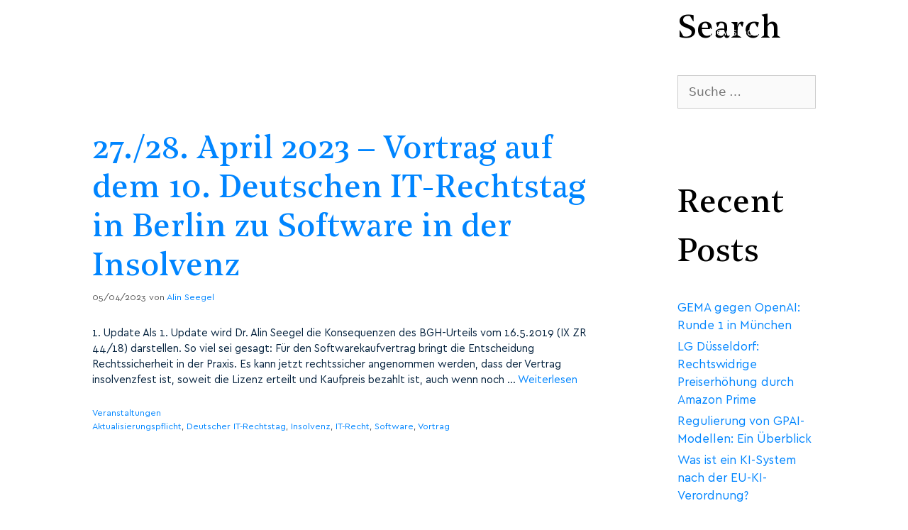

--- FILE ---
content_type: text/html; charset=UTF-8
request_url: https://csw.partners/tag/insolvenz/
body_size: 38888
content:
<!DOCTYPE html>
<html lang="de-DE">
<head>
	<meta charset="UTF-8">
	<meta name='robots' content='noindex, follow' />
<link rel="alternate" hreflang="de" href="https://csw.partners/tag/insolvenz/" />
<link rel="alternate" hreflang="x-default" href="https://csw.partners/tag/insolvenz/" />
<meta name="viewport" content="width=device-width, initial-scale=1">
	<!-- This site is optimized with the Yoast SEO plugin v22.3 - https://yoast.com/wordpress/plugins/seo/ -->
	<title>Insolvenz &#8211; CSW Rechtsanwälte Partnerschaft mbB</title><link rel="preload" as="font" href="https://csw.partners/wp-content/uploads/2020/05/Cera-Pro-Bold-2.woff2" crossorigin><link rel="preload" as="font" href="https://csw.partners/wp-content/uploads/2020/05/Cera-Pro-Regular-1.woff2" crossorigin><link rel="preload" as="font" href="https://csw.partners/wp-content/uploads/2020/05/NoeText-Book-subset.woff2" crossorigin><style id="wpr-usedcss">:where(.wp-block-button__link){border-radius:9999px;box-shadow:none;padding:calc(.667em + 2px) calc(1.333em + 2px);text-decoration:none}:where(.wp-block-calendar table:not(.has-background) th){background:#ddd}:where(.wp-block-columns){margin-bottom:1.75em}:where(.wp-block-columns.has-background){padding:1.25em 2.375em}:where(.wp-block-post-comments input[type=submit]){border:none}:where(.wp-block-cover-image:not(.has-text-color)),:where(.wp-block-cover:not(.has-text-color)){color:#fff}:where(.wp-block-cover-image.is-light:not(.has-text-color)),:where(.wp-block-cover.is-light:not(.has-text-color)){color:#000}:where(.wp-block-file){margin-bottom:1.5em}:where(.wp-block-file__button){border-radius:2em;display:inline-block;padding:.5em 1em}:where(.wp-block-file__button):is(a):active,:where(.wp-block-file__button):is(a):focus,:where(.wp-block-file__button):is(a):hover,:where(.wp-block-file__button):is(a):visited{box-shadow:none;color:#fff;opacity:.85;text-decoration:none}:where(.wp-block-latest-comments:not([style*=line-height] .wp-block-latest-comments__comment)){line-height:1.1}:where(.wp-block-latest-comments:not([style*=line-height] .wp-block-latest-comments__comment-excerpt p)){line-height:1.8}ol,ul{box-sizing:border-box}:where(.wp-block-navigation.has-background .wp-block-navigation-item a:not(.wp-element-button)),:where(.wp-block-navigation.has-background .wp-block-navigation-submenu a:not(.wp-element-button)){padding:.5em 1em}:where(.wp-block-navigation .wp-block-navigation__submenu-container .wp-block-navigation-item a:not(.wp-element-button)),:where(.wp-block-navigation .wp-block-navigation__submenu-container .wp-block-navigation-submenu a:not(.wp-element-button)),:where(.wp-block-navigation .wp-block-navigation__submenu-container .wp-block-navigation-submenu button.wp-block-navigation-item__content),:where(.wp-block-navigation .wp-block-navigation__submenu-container .wp-block-pages-list__item button.wp-block-navigation-item__content){padding:.5em 1em}:where(p.has-text-color:not(.has-link-color)) a{color:inherit}:where(.wp-block-post-excerpt){margin-bottom:var(--wp--style--block-gap);margin-top:var(--wp--style--block-gap)}:where(.wp-block-pullquote){margin:0 0 1em}:where(.wp-block-search__button){border:1px solid #ccc;padding:6px 10px}:where(.wp-block-search__button-inside .wp-block-search__inside-wrapper){border:1px solid #949494;box-sizing:border-box;padding:4px}:where(.wp-block-search__button-inside .wp-block-search__inside-wrapper) .wp-block-search__input{border:none;border-radius:0;padding:0 4px}:where(.wp-block-search__button-inside .wp-block-search__inside-wrapper) .wp-block-search__input:focus{outline:0}:where(.wp-block-search__button-inside .wp-block-search__inside-wrapper) :where(.wp-block-search__button){padding:4px 8px}:where(.wp-block-term-description){margin-bottom:var(--wp--style--block-gap);margin-top:var(--wp--style--block-gap)}:where(pre.wp-block-verse){font-family:inherit}:root{--wp--preset--font-size--normal:16px;--wp--preset--font-size--huge:42px}.screen-reader-text{clip:rect(1px,1px,1px,1px);word-wrap:normal!important;border:0;-webkit-clip-path:inset(50%);clip-path:inset(50%);height:1px;margin:-1px;overflow:hidden;padding:0;position:absolute;width:1px}.screen-reader-text:focus{clip:auto!important;background-color:#ddd;-webkit-clip-path:none;clip-path:none;color:#444;display:block;font-size:1em;height:auto;left:5px;line-height:normal;padding:15px 23px 14px;text-decoration:none;top:5px;width:auto;z-index:100000}html :where(.has-border-color){border-style:solid}html :where([style*=border-top-color]){border-top-style:solid}html :where([style*=border-right-color]){border-right-style:solid}html :where([style*=border-bottom-color]){border-bottom-style:solid}html :where([style*=border-left-color]){border-left-style:solid}html :where([style*=border-width]){border-style:solid}html :where([style*=border-top-width]){border-top-style:solid}html :where([style*=border-right-width]){border-right-style:solid}html :where([style*=border-bottom-width]){border-bottom-style:solid}html :where([style*=border-left-width]){border-left-style:solid}html :where(img[class*=wp-image-]){height:auto;max-width:100%}:where(figure){margin:0 0 1em}html :where(.is-position-sticky){--wp-admin--admin-bar--position-offset:var(--wp-admin--admin-bar--height,0px)}@media screen and (max-width:600px){html :where(.is-position-sticky){--wp-admin--admin-bar--position-offset:0px}}ul .wpml-ls-menu-item a{display:flex;align-items:center}#ez-toc-container{background:#f9f9f9;border:1px solid #aaa;border-radius:4px;-webkit-box-shadow:0 1px 1px rgba(0,0,0,.05);box-shadow:0 1px 1px rgba(0,0,0,.05);display:table;margin-bottom:1em;padding:10px;position:relative;width:auto}div.ez-toc-widget-container{padding:0;position:relative}div.ez-toc-widget-container ul{display:block}div.ez-toc-widget-container li{border:none;padding:0}div.ez-toc-widget-container ul.ez-toc-list{padding:10px}#ez-toc-container ul ul{margin-left:1.5em}#ez-toc-container li,#ez-toc-container ul{padding:0}#ez-toc-container li,#ez-toc-container ul,#ez-toc-container ul li,div.ez-toc-widget-container,div.ez-toc-widget-container li{background:0 0;list-style:none;line-height:1.6;margin:0;overflow:hidden;z-index:1}#ez-toc-container a{color:#444;box-shadow:none;text-decoration:none;text-shadow:none;display:inline-flex;align-items:stretch;flex-wrap:nowrap}#ez-toc-container a:visited{color:#9f9f9f}#ez-toc-container a:hover{text-decoration:underline}#ez-toc-container a.ez-toc-toggle{display:flex;align-items:center}.ez-toc-widget-container ul.ez-toc-list li::before{content:' ';position:absolute;left:0;right:0;height:30px;line-height:30px;z-index:-1}.ez-toc-widget-container ul.ez-toc-list li.active{background-color:#ededed}.ez-toc-widget-container li.active>a{font-weight:900}#ez-toc-container input{position:absolute;left:-999em}#ez-toc-container input[type=checkbox]:checked+nav,#ez-toc-widget-container input[type=checkbox]:checked+nav{opacity:0;max-height:0;border:none;display:none}#ez-toc-container label{position:relative;cursor:pointer;display:initial}#ez-toc-container .ez-toc-toggle label{float:right;position:relative;font-size:16px;padding:0;border:1px solid #999191;border-radius:5px;cursor:pointer;left:10px;width:35px}div#ez-toc-container{padding-right:20px}#ez-toc-container a.ez-toc-toggle{color:#444;background:inherit;border:inherit}#ez-toc-container .eztoc-toggle-hide-by-default{display:none}.ez-toc-widget-container ul li a{padding-left:10px;display:inline-flex;align-items:stretch;flex-wrap:nowrap}.ez-toc-widget-container ul.ez-toc-list li{height:auto!important}div#ez-toc-container ul li{font-size:95%}div#ez-toc-container nav ul ul li ul li{font-size:90%!important}div#ez-toc-container{background:#fff;border:1px solid #fff}div#ez-toc-container ul.ez-toc-list a{color:#428bca}div#ez-toc-container ul.ez-toc-list a:hover{color:#2a6496}div#ez-toc-container ul.ez-toc-list a:visited{color:#428bca}.ez-toc-widget-container ul{counter-reset:item}.ez-toc-widget-container nav ul li a::before{content:counters(item, ".", decimal) ". ";display:inline-block;counter-increment:item;flex-grow:0;flex-shrink:0;margin-right:.2em;float:left}.grid-25:after,.grid-25:before,.grid-75:after,.grid-75:before,.grid-container:after,.grid-container:before,[class*=mobile-grid-]:after,[class*=mobile-grid-]:before,[class*=tablet-grid-]:after,[class*=tablet-grid-]:before{content:".";display:block;overflow:hidden;visibility:hidden;font-size:0;line-height:0;width:0;height:0}.grid-25:after,.grid-75:after,.grid-container:after,[class*=mobile-grid-]:after,[class*=tablet-grid-]:after{clear:both}.grid-container{margin-left:auto;margin-right:auto;max-width:1200px;padding-left:10px;padding-right:10px}.grid-25,.grid-75,[class*=mobile-grid-],[class*=tablet-grid-]{box-sizing:border-box;padding-left:10px;padding-right:10px}.grid-parent{padding-left:0;padding-right:0}@media (max-width:767px){.mobile-grid-100{clear:both;width:100%}}@media (min-width:768px) and (max-width:1024px){.tablet-grid-25{float:left;width:25%}.tablet-grid-75{float:left;width:75%}}@media (min-width:1025px){.grid-25{float:left;width:25%}.grid-75{float:left;width:75%}#elementor-device-mode:after{content:"desktop"}}a,abbr,acronym,address,big,blockquote,body,caption,cite,code,dd,del,dfn,div,dl,dt,em,fieldset,font,form,h1,h2,h3,h4,h5,h6,html,iframe,ins,kbd,label,legend,li,object,ol,p,pre,samp,small,span,strike,strong,sub,sup,table,tbody,td,tfoot,th,thead,tr,tt,ul,var{border:0;margin:0;padding:0}html{font-family:sans-serif;-webkit-text-size-adjust:100%;-ms-text-size-adjust:100%}article,aside,details,figcaption,figure,footer,header,main,nav,section{display:block}audio,canvas,progress,video{display:inline-block;vertical-align:baseline}audio:not([controls]){display:none;height:0}[hidden],template{display:none}ol,ul{list-style:none}table{border-collapse:separate;border-spacing:0}caption,td,th{font-weight:400;text-align:left;padding:5px}blockquote:after,blockquote:before{content:""}a{background-color:transparent}a img{border:0}body,button,input,select,textarea{font-family:-apple-system,system-ui,BlinkMacSystemFont,"Segoe UI",Helvetica,Arial,sans-serif,"Apple Color Emoji","Segoe UI Emoji","Segoe UI Symbol";font-weight:400;text-transform:none;font-size:17px;line-height:1.5}p{margin-bottom:1.5em}h1,h2,h3,h4,h5,h6{font-family:inherit;font-size:100%;font-style:inherit;font-weight:inherit}pre{background:rgba(0,0,0,.05);font-family:inherit;font-size:inherit;line-height:normal;margin-bottom:1.5em;padding:20px;overflow:auto;max-width:100%}blockquote{border-left:5px solid rgba(0,0,0,.05);padding:20px;font-size:1.2em;font-style:italic;margin:0 0 1.5em;position:relative}blockquote p:last-child{margin:0}table,td,th{border:1px solid rgba(0,0,0,.1)}table{border-collapse:separate;border-spacing:0;border-width:1px 0 0 1px;margin:0 0 1.5em;width:100%}td,th{padding:8px}th{border-width:0 1px 1px 0}td{border-width:0 1px 1px 0}hr{background-color:rgba(0,0,0,.1);border:0;height:1px;margin-bottom:40px;margin-top:40px}fieldset{padding:0;border:0;min-width:inherit}fieldset legend{padding:0;margin-bottom:1.5em}h1{font-size:42px;margin-bottom:20px;line-height:1.2em;font-weight:400;text-transform:none}h2{font-size:35px;margin-bottom:20px;line-height:1.2em;font-weight:400;text-transform:none}h3{font-size:29px;margin-bottom:20px;line-height:1.2em;font-weight:400;text-transform:none}h4{font-size:24px}h5{font-size:20px}h4,h5,h6{margin-bottom:20px}ol,ul{margin:0 0 1.5em 3em}ul{list-style:disc}ol{list-style:decimal}li>ol,li>ul{margin-bottom:0;margin-left:1.5em}dt{font-weight:700}dd{margin:0 1.5em 1.5em}strong{font-weight:700}cite,dfn,em,i{font-style:italic}address{margin:0 0 1.5em}code,kbd,tt,var{font:15px Monaco,Consolas,"Andale Mono","DejaVu Sans Mono",monospace}abbr,acronym{border-bottom:1px dotted #666;cursor:help}ins,mark{text-decoration:none}sub,sup{font-size:75%;height:0;line-height:0;position:relative;vertical-align:baseline}sup{bottom:1ex}sub{top:.5ex}small{font-size:75%}big{font-size:125%}figure{margin:0}table{margin:0 0 1.5em;width:100%}th{font-weight:700}img{height:auto;max-width:100%}button,input,select,textarea{font-size:100%;margin:0;vertical-align:baseline}button,html input[type=button],input[type=submit]{border:1px solid transparent;background:#55555e;cursor:pointer;-webkit-appearance:button;padding:10px 20px;color:#fff}input[type=checkbox],input[type=radio]{box-sizing:border-box;padding:0}input[type=search]{-webkit-appearance:textfield;box-sizing:content-box}input[type=search]::-webkit-search-decoration{-webkit-appearance:none}button::-moz-focus-inner,input::-moz-focus-inner{border:0;padding:0}input[type=email],input[type=number],input[type=search],input[type=text],input[type=url],select,textarea{background:#fafafa;color:#666;border:1px solid #ccc;border-radius:0;padding:10px 15px;box-sizing:border-box;max-width:100%}textarea{overflow:auto;vertical-align:top;width:100%}a,button,input{transition:color .1s ease-in-out,background-color .1s ease-in-out}a{text-decoration:none}.button{padding:10px 20px;display:inline-block}.using-mouse :focus{outline:0}.using-mouse ::-moz-focus-inner{border:0}.screen-reader-text{border:0;clip:rect(1px,1px,1px,1px);-webkit-clip-path:inset(50%);clip-path:inset(50%);height:1px;margin:-1px;overflow:hidden;padding:0;position:absolute!important;width:1px;word-wrap:normal!important}.screen-reader-text:focus{background-color:#f1f1f1;border-radius:3px;box-shadow:0 0 2px 2px rgba(0,0,0,.6);clip:auto!important;-webkit-clip-path:none;clip-path:none;color:#21759b;display:block;font-size:.875rem;font-weight:700;height:auto;left:5px;line-height:normal;padding:15px 23px 14px;text-decoration:none;top:5px;width:auto;z-index:100000}#primary[tabindex="-1"]:focus{outline:0}.clear:after,.site-content:after,.site-footer:after{content:"";display:table;clear:both}.main-navigation{z-index:100;padding:0;clear:both;display:block}.main-navigation a{display:block;text-decoration:none;font-weight:400;text-transform:none;font-size:15px}.main-navigation ul{list-style:none;margin:0;padding-left:0}.main-navigation .main-nav ul li a{padding-left:20px;padding-right:20px;line-height:60px}.main-navigation li{float:left;position:relative}.main-navigation li.search-item{float:right}.main-navigation .mobile-bar-items a{padding-left:20px;padding-right:20px;line-height:60px}.main-navigation ul ul{display:block;box-shadow:1px 1px 0 rgba(0,0,0,.1);float:left;position:absolute;left:-99999px;opacity:0;z-index:99999;width:200px;text-align:left;top:auto;transition:opacity 80ms linear;transition-delay:0s;pointer-events:none;height:0;overflow:hidden}.main-navigation ul ul a{display:block}.main-navigation ul ul li{width:100%}.main-navigation .main-nav ul ul li a{line-height:normal;padding:10px 20px;font-size:14px}.main-navigation .main-nav ul li.menu-item-has-children>a{padding-right:0;position:relative}.main-navigation.sub-menu-left ul ul{box-shadow:-1px 1px 0 rgba(0,0,0,.1)}.main-navigation.sub-menu-left .sub-menu{right:0}.main-navigation:not(.toggled) ul li.sfHover>ul,.main-navigation:not(.toggled) ul li:hover>ul{left:auto;opacity:1;transition-delay:150ms;pointer-events:auto;height:auto;overflow:visible}.main-navigation:not(.toggled) ul ul li.sfHover>ul,.main-navigation:not(.toggled) ul ul li:hover>ul{left:100%;top:0}.main-navigation.sub-menu-left:not(.toggled) ul ul li.sfHover>ul,.main-navigation.sub-menu-left:not(.toggled) ul ul li:hover>ul{right:100%;left:auto}.menu-item-has-children .dropdown-menu-toggle{display:inline-block;height:100%;clear:both;padding-right:20px;padding-left:10px}.menu-item-has-children ul .dropdown-menu-toggle{padding-top:10px;padding-bottom:10px;margin-top:-10px}.sidebar .menu-item-has-children .dropdown-menu-toggle,nav ul ul .menu-item-has-children .dropdown-menu-toggle{float:right}.widget-area .main-navigation li{float:none;display:block;width:100%;padding:0;margin:0}.sticky{display:block}.posted-on .updated{display:none}.byline,.entry-header .cat-links,.entry-header .tags-links{display:inline}footer.entry-meta .byline,footer.entry-meta .posted-on{display:block}.entry-summary:not(:first-child){margin-top:2em}.entry-header,.site-content{word-wrap:break-word}.entry-title{margin-bottom:0}.author .page-header .page-title{display:flex;align-items:center}.page-header>:last-child{margin-bottom:0}.entry-meta{font-size:85%;margin-top:.5em;line-height:1.5}footer.entry-meta{margin-top:2em}.cat-links,.tags-links{display:block}.entry-summary>p:last-child{margin-bottom:0}.gallery{margin-bottom:1.5em}.site-main .gallery{margin-bottom:1.5em}embed,iframe,object{max-width:100%}.widget-area .widget{padding:40px}.widget select{max-width:100%}.sidebar .widget :last-child{margin-bottom:0}.widget-title{margin-bottom:30px;font-size:20px;line-height:1.5;font-weight:400;text-transform:none}.widget ol,.widget ul{margin:0}.widget .search-field{width:100%}.widget_search .search-submit{display:none}.widget{margin:0 0 30px;box-sizing:border-box}.separate-containers .widget:last-child,.widget:last-child{margin-bottom:0}.widget ul li{list-style-type:none;position:relative;padding-bottom:5px}.widget ul li.menu-item-has-children{padding-bottom:0}.sidebar .grid-container{max-width:100%;width:100%}.post{margin:0 0 2em}.page-header{margin-bottom:30px}.separate-containers .inside-article,.separate-containers .page-header{padding:40px}.separate-containers .page-header,.separate-containers .site-main>*,.separate-containers .widget{margin-bottom:20px}.separate-containers .site-main{margin:20px}.separate-containers.right-sidebar .site-main{margin-left:0}.separate-containers .inside-right-sidebar{margin-top:20px;margin-bottom:20px}.widget-area .main-navigation{margin-bottom:20px}.separate-containers .site-main>:last-child{margin-bottom:0}.close-search .icon-search svg:first-child,.toggled .icon-menu-bars svg:first-child{display:none}.close-search .icon-search svg:nth-child(2),.toggled .icon-menu-bars svg:nth-child(2){display:block}.container.grid-container{width:auto}.menu-toggle{display:none}.menu-toggle{padding:0 20px;line-height:60px;margin:0;font-weight:400;text-transform:none;font-size:15px;cursor:pointer}button.menu-toggle{background-color:transparent;width:100%;border:0;text-align:center}button.menu-toggle:active,button.menu-toggle:focus,button.menu-toggle:hover{background-color:transparent}nav.toggled ul ul.sub-menu{width:100%}.dropdown-hover .main-navigation.toggled ul li.sfHover>ul,.dropdown-hover .main-navigation.toggled ul li:hover>ul{transition-delay:0s}.toggled .menu-item-has-children .dropdown-menu-toggle{padding-left:20px}.main-navigation.toggled ul ul{transition:0s;visibility:hidden}.main-navigation.toggled .main-nav>ul{display:block}.main-navigation.toggled .main-nav ul ul.toggled-on{position:relative;top:0;left:auto!important;right:auto!important;width:100%;pointer-events:auto;height:auto;opacity:1;display:block;visibility:visible;float:none}.main-navigation.toggled .main-nav li{float:none;clear:both;display:block;text-align:left}.main-navigation.toggled .main-nav li.hide-on-mobile{display:none!important}.main-navigation.toggled .menu-item-has-children .dropdown-menu-toggle{float:right}.main-navigation.toggled .menu li.search-item{display:none!important}.main-navigation.toggled .sf-menu>li.menu-item-float-right{float:none;display:inline-block}body{background-color:#efefef;color:#3a3a3a}a{color:#1e73be}a:active,a:focus,a:hover{color:#000}body .grid-container{max-width:1100px}:root{--contrast:#222222;--contrast-2:#575760;--contrast-3:#b2b2be;--base:#f0f0f0;--base-2:#f7f8f9;--base-3:#ffffff;--accent:#1e73be}body,button,input,select,textarea{font-family:-apple-system,system-ui,BlinkMacSystemFont,"Segoe UI",Helvetica,Arial,sans-serif,"Apple Color Emoji","Segoe UI Emoji","Segoe UI Symbol"}body{line-height:1.5}.main-navigation .main-nav ul ul li a{font-size:14px}.sidebar .widget{font-size:17px}h1{font-weight:300;font-size:40px}h2{font-weight:300;font-size:30px}h3{font-size:20px}h4{font-size:inherit}h5{font-size:inherit}.main-navigation,.main-navigation ul ul{background-color:#222}.main-navigation .main-nav ul li a,.main-navigation .menu-bar-items,.main-navigation .menu-toggle{color:#fff}.main-navigation .main-nav ul li.sfHover:not([class*=current-menu-])>a,.main-navigation .main-nav ul li:not([class*=current-menu-]):focus>a,.main-navigation .main-nav ul li:not([class*=current-menu-]):hover>a,.main-navigation .menu-bar-item.sfHover>a,.main-navigation .menu-bar-item:hover>a{color:#fff;background-color:#3f3f3f}.main-navigation .mobile-bar-items a,.main-navigation .mobile-bar-items a:focus,.main-navigation .mobile-bar-items a:hover,button.menu-toggle:focus,button.menu-toggle:hover{color:#fff}.main-navigation .main-nav ul li[class*=current-menu-]>a{color:#fff;background-color:#3f3f3f}.main-navigation .main-nav ul li.search-item.active>a,.main-navigation .menu-bar-items .search-item.active>a,.navigation-search input[type=search],.navigation-search input[type=search]:active,.navigation-search input[type=search]:focus{color:#fff;background-color:#3f3f3f}.main-navigation ul ul{background-color:#3f3f3f}.main-navigation .main-nav ul ul li a{color:#fff}.main-navigation .main-nav ul ul li.sfHover:not([class*=current-menu-])>a,.main-navigation .main-nav ul ul li:not([class*=current-menu-]):focus>a,.main-navigation .main-nav ul ul li:not([class*=current-menu-]):hover>a{color:#fff;background-color:#4f4f4f}.main-navigation .main-nav ul ul li[class*=current-menu-]>a{color:#fff;background-color:#4f4f4f}.separate-containers .inside-article,.separate-containers .page-header{background-color:#fff}.entry-meta{color:#595959}.entry-meta a{color:#595959}.entry-meta a:hover{color:#1e73be}.sidebar .widget{background-color:#fff}.sidebar .widget .widget-title{color:#000}input[type=email],input[type=number],input[type=search],input[type=text],input[type=url],select,textarea{color:#666;background-color:#fafafa;border-color:#ccc}input[type=email]:focus,input[type=number]:focus,input[type=search]:focus,input[type=text]:focus,input[type=url]:focus,select:focus,textarea:focus{color:#666;background-color:#fff;border-color:#bfbfbf}a.button,button,html input[type=button],input[type=submit]{color:#fff;background-color:#666}a.button:focus,a.button:hover,button:focus,button:hover,html input[type=button]:focus,html input[type=button]:hover,input[type=submit]:focus,input[type=submit]:hover{color:#fff;background-color:#3f3f3f}:root{--gp-search-modal-bg-color:var(--base-3);--gp-search-modal-text-color:var(--contrast);--gp-search-modal-overlay-bg-color:rgba(0, 0, 0, .2)}.rtl .menu-item-has-children .dropdown-menu-toggle{padding-left:20px}.rtl .main-navigation .main-nav ul li.menu-item-has-children>a{padding-right:20px}@media (max-width:768px){a,body,button,input,select,textarea{transition:all 0s ease-in-out}.content-area,.sidebar{float:none;width:100%;left:0;right:0}.site-main{margin-left:0!important;margin-right:0!important}body:not(.no-sidebar) .site-main{margin-bottom:0!important}.entry-meta{font-size:inherit}.entry-meta a{line-height:1.8em}h1{font-size:30px}h2{font-size:25px}.main-navigation .menu-bar-item.sfHover>a,.main-navigation .menu-bar-item:hover>a{background:0 0;color:#fff}.separate-containers .inside-article,.separate-containers .page-header{padding:30px}.main-navigation .menu-toggle,.main-navigation .mobile-bar-items{display:block}.main-navigation ul{display:none}}#elementor-popup-modal-1903 .dialog-close-button{height:18px;width:18px;background:url('https://csw.partners/wp-content/themes/generatepress_child/js/icon-close-csw.svg') center no-repeat;background-size:cover}.elementor-sticky--effects .blue line{stroke:#0085FF!important}.elementor-widget:not(:last-child){margin-bottom:5px!important}h3{padding-bottom:14px}@media only screen and (max-width:450px){h3{padding-bottom:8px}}.dialog-widget-content{background-color:var(--e-a-bg-default);position:absolute;border-radius:3px;box-shadow:2px 8px 23px 3px rgba(0,0,0,.2);overflow:hidden}.dialog-message{line-height:1.5;box-sizing:border-box}.dialog-close-button{cursor:pointer;position:absolute;margin-top:15px;right:15px;color:var(--e-a-color-txt);font-size:15px;line-height:1;transition:var(--e-a-transition-hover)}.dialog-close-button:hover{color:var(--e-a-color-txt-hover)}.dialog-prevent-scroll{overflow:hidden;max-height:100vh}.dialog-type-lightbox{position:fixed;height:100%;width:100%;bottom:0;left:0;background-color:rgba(0,0,0,.8);z-index:9999;-webkit-user-select:none;-moz-user-select:none;user-select:none}.dialog-type-alert .dialog-widget-content,.dialog-type-confirm .dialog-widget-content{margin:auto;width:400px;padding:20px}.dialog-type-alert .dialog-header,.dialog-type-confirm .dialog-header{font-size:15px;font-weight:500}.dialog-type-alert .dialog-header:after,.dialog-type-confirm .dialog-header:after{content:"";display:block;border-block-end:var(--e-a-border);padding-block-end:10px;margin-block-end:10px;margin-inline-start:-20px;margin-inline-end:-20px}.dialog-type-alert .dialog-message,.dialog-type-confirm .dialog-message{min-height:50px}.dialog-type-alert .dialog-buttons-wrapper,.dialog-type-confirm .dialog-buttons-wrapper{padding-block-start:10px;display:flex;justify-content:flex-end;gap:15px}.dialog-type-alert .dialog-buttons-wrapper .dialog-button,.dialog-type-confirm .dialog-buttons-wrapper .dialog-button{font-size:12px;font-weight:500;line-height:1.2;padding:8px 16px;outline:0;border:none;border-radius:var(--e-a-border-radius);background-color:var(--e-a-btn-bg);color:var(--e-a-btn-color-invert);transition:var(--e-a-transition-hover)}.dialog-type-alert .dialog-buttons-wrapper .dialog-button:hover,.dialog-type-confirm .dialog-buttons-wrapper .dialog-button:hover{border:none}.dialog-type-alert .dialog-buttons-wrapper .dialog-button:focus,.dialog-type-alert .dialog-buttons-wrapper .dialog-button:hover,.dialog-type-confirm .dialog-buttons-wrapper .dialog-button:focus,.dialog-type-confirm .dialog-buttons-wrapper .dialog-button:hover{background-color:var(--e-a-btn-bg-hover);color:var(--e-a-btn-color-invert)}.dialog-type-alert .dialog-buttons-wrapper .dialog-button:active,.dialog-type-confirm .dialog-buttons-wrapper .dialog-button:active{background-color:var(--e-a-btn-bg-active)}.dialog-type-alert .dialog-buttons-wrapper .dialog-button:not([disabled]),.dialog-type-confirm .dialog-buttons-wrapper .dialog-button:not([disabled]){cursor:pointer}.dialog-type-alert .dialog-buttons-wrapper .dialog-button:disabled,.dialog-type-confirm .dialog-buttons-wrapper .dialog-button:disabled{background-color:var(--e-a-btn-bg-disabled);color:var(--e-a-btn-color-disabled)}.dialog-type-alert .dialog-buttons-wrapper .dialog-button:not(.elementor-button-state) .elementor-state-icon,.dialog-type-confirm .dialog-buttons-wrapper .dialog-button:not(.elementor-button-state) .elementor-state-icon{display:none}.dialog-type-alert .dialog-buttons-wrapper .dialog-button.dialog-cancel,.dialog-type-alert .dialog-buttons-wrapper .dialog-button.e-btn-txt,.dialog-type-confirm .dialog-buttons-wrapper .dialog-button.dialog-cancel,.dialog-type-confirm .dialog-buttons-wrapper .dialog-button.e-btn-txt{background:0 0;color:var(--e-a-color-txt)}.dialog-type-alert .dialog-buttons-wrapper .dialog-button.dialog-cancel:focus,.dialog-type-alert .dialog-buttons-wrapper .dialog-button.dialog-cancel:hover,.dialog-type-alert .dialog-buttons-wrapper .dialog-button.e-btn-txt:focus,.dialog-type-alert .dialog-buttons-wrapper .dialog-button.e-btn-txt:hover,.dialog-type-confirm .dialog-buttons-wrapper .dialog-button.dialog-cancel:focus,.dialog-type-confirm .dialog-buttons-wrapper .dialog-button.dialog-cancel:hover,.dialog-type-confirm .dialog-buttons-wrapper .dialog-button.e-btn-txt:focus,.dialog-type-confirm .dialog-buttons-wrapper .dialog-button.e-btn-txt:hover{background:var(--e-a-bg-hover);color:var(--e-a-color-txt-hover)}.dialog-type-alert .dialog-buttons-wrapper .dialog-button.dialog-cancel:disabled,.dialog-type-alert .dialog-buttons-wrapper .dialog-button.e-btn-txt:disabled,.dialog-type-confirm .dialog-buttons-wrapper .dialog-button.dialog-cancel:disabled,.dialog-type-confirm .dialog-buttons-wrapper .dialog-button.e-btn-txt:disabled{background:0 0;color:var(--e-a-color-txt-disabled)}.dialog-type-alert .dialog-buttons-wrapper .dialog-button.e-success,.dialog-type-alert .dialog-buttons-wrapper .dialog-button.elementor-button-success,.dialog-type-confirm .dialog-buttons-wrapper .dialog-button.e-success,.dialog-type-confirm .dialog-buttons-wrapper .dialog-button.elementor-button-success{background-color:var(--e-a-btn-bg-success)}.dialog-type-alert .dialog-buttons-wrapper .dialog-button.e-success:focus,.dialog-type-alert .dialog-buttons-wrapper .dialog-button.e-success:hover,.dialog-type-alert .dialog-buttons-wrapper .dialog-button.elementor-button-success:focus,.dialog-type-alert .dialog-buttons-wrapper .dialog-button.elementor-button-success:hover,.dialog-type-confirm .dialog-buttons-wrapper .dialog-button.e-success:focus,.dialog-type-confirm .dialog-buttons-wrapper .dialog-button.e-success:hover,.dialog-type-confirm .dialog-buttons-wrapper .dialog-button.elementor-button-success:focus,.dialog-type-confirm .dialog-buttons-wrapper .dialog-button.elementor-button-success:hover{background-color:var(--e-a-btn-bg-success-hover)}.dialog-type-alert .dialog-buttons-wrapper .dialog-button.dialog-ok,.dialog-type-alert .dialog-buttons-wrapper .dialog-button.dialog-take_over,.dialog-type-alert .dialog-buttons-wrapper .dialog-button.e-primary,.dialog-type-confirm .dialog-buttons-wrapper .dialog-button.dialog-ok,.dialog-type-confirm .dialog-buttons-wrapper .dialog-button.dialog-take_over,.dialog-type-confirm .dialog-buttons-wrapper .dialog-button.e-primary{background-color:var(--e-a-btn-bg-primary);color:var(--e-a-btn-color)}.dialog-type-alert .dialog-buttons-wrapper .dialog-button.dialog-ok:focus,.dialog-type-alert .dialog-buttons-wrapper .dialog-button.dialog-ok:hover,.dialog-type-alert .dialog-buttons-wrapper .dialog-button.dialog-take_over:focus,.dialog-type-alert .dialog-buttons-wrapper .dialog-button.dialog-take_over:hover,.dialog-type-alert .dialog-buttons-wrapper .dialog-button.e-primary:focus,.dialog-type-alert .dialog-buttons-wrapper .dialog-button.e-primary:hover,.dialog-type-confirm .dialog-buttons-wrapper .dialog-button.dialog-ok:focus,.dialog-type-confirm .dialog-buttons-wrapper .dialog-button.dialog-ok:hover,.dialog-type-confirm .dialog-buttons-wrapper .dialog-button.dialog-take_over:focus,.dialog-type-confirm .dialog-buttons-wrapper .dialog-button.dialog-take_over:hover,.dialog-type-confirm .dialog-buttons-wrapper .dialog-button.e-primary:focus,.dialog-type-confirm .dialog-buttons-wrapper .dialog-button.e-primary:hover{background-color:var(--e-a-btn-bg-primary-hover);color:var(--e-a-btn-color)}.dialog-type-alert .dialog-buttons-wrapper .dialog-button.dialog-cancel.dialog-take_over,.dialog-type-alert .dialog-buttons-wrapper .dialog-button.dialog-ok.dialog-cancel,.dialog-type-alert .dialog-buttons-wrapper .dialog-button.e-btn-txt.dialog-ok,.dialog-type-alert .dialog-buttons-wrapper .dialog-button.e-btn-txt.dialog-take_over,.dialog-type-alert .dialog-buttons-wrapper .dialog-button.e-primary.dialog-cancel,.dialog-type-alert .dialog-buttons-wrapper .dialog-button.e-primary.e-btn-txt,.dialog-type-confirm .dialog-buttons-wrapper .dialog-button.dialog-cancel.dialog-take_over,.dialog-type-confirm .dialog-buttons-wrapper .dialog-button.dialog-ok.dialog-cancel,.dialog-type-confirm .dialog-buttons-wrapper .dialog-button.e-btn-txt.dialog-ok,.dialog-type-confirm .dialog-buttons-wrapper .dialog-button.e-btn-txt.dialog-take_over,.dialog-type-confirm .dialog-buttons-wrapper .dialog-button.e-primary.dialog-cancel,.dialog-type-confirm .dialog-buttons-wrapper .dialog-button.e-primary.e-btn-txt{background:0 0;color:var(--e-a-color-primary-bold)}.dialog-type-alert .dialog-buttons-wrapper .dialog-button.dialog-cancel.dialog-take_over:focus,.dialog-type-alert .dialog-buttons-wrapper .dialog-button.dialog-cancel.dialog-take_over:hover,.dialog-type-alert .dialog-buttons-wrapper .dialog-button.dialog-ok.dialog-cancel:focus,.dialog-type-alert .dialog-buttons-wrapper .dialog-button.dialog-ok.dialog-cancel:hover,.dialog-type-alert .dialog-buttons-wrapper .dialog-button.e-btn-txt.dialog-ok:focus,.dialog-type-alert .dialog-buttons-wrapper .dialog-button.e-btn-txt.dialog-ok:hover,.dialog-type-alert .dialog-buttons-wrapper .dialog-button.e-btn-txt.dialog-take_over:focus,.dialog-type-alert .dialog-buttons-wrapper .dialog-button.e-btn-txt.dialog-take_over:hover,.dialog-type-alert .dialog-buttons-wrapper .dialog-button.e-primary.dialog-cancel:focus,.dialog-type-alert .dialog-buttons-wrapper .dialog-button.e-primary.dialog-cancel:hover,.dialog-type-alert .dialog-buttons-wrapper .dialog-button.e-primary.e-btn-txt:focus,.dialog-type-alert .dialog-buttons-wrapper .dialog-button.e-primary.e-btn-txt:hover,.dialog-type-confirm .dialog-buttons-wrapper .dialog-button.dialog-cancel.dialog-take_over:focus,.dialog-type-confirm .dialog-buttons-wrapper .dialog-button.dialog-cancel.dialog-take_over:hover,.dialog-type-confirm .dialog-buttons-wrapper .dialog-button.dialog-ok.dialog-cancel:focus,.dialog-type-confirm .dialog-buttons-wrapper .dialog-button.dialog-ok.dialog-cancel:hover,.dialog-type-confirm .dialog-buttons-wrapper .dialog-button.e-btn-txt.dialog-ok:focus,.dialog-type-confirm .dialog-buttons-wrapper .dialog-button.e-btn-txt.dialog-ok:hover,.dialog-type-confirm .dialog-buttons-wrapper .dialog-button.e-btn-txt.dialog-take_over:focus,.dialog-type-confirm .dialog-buttons-wrapper .dialog-button.e-btn-txt.dialog-take_over:hover,.dialog-type-confirm .dialog-buttons-wrapper .dialog-button.e-primary.dialog-cancel:focus,.dialog-type-confirm .dialog-buttons-wrapper .dialog-button.e-primary.dialog-cancel:hover,.dialog-type-confirm .dialog-buttons-wrapper .dialog-button.e-primary.e-btn-txt:focus,.dialog-type-confirm .dialog-buttons-wrapper .dialog-button.e-primary.e-btn-txt:hover{background:var(--e-a-bg-primary)}.dialog-type-alert .dialog-buttons-wrapper .dialog-button.e-accent,.dialog-type-alert .dialog-buttons-wrapper .dialog-button.go-pro,.dialog-type-confirm .dialog-buttons-wrapper .dialog-button.e-accent,.dialog-type-confirm .dialog-buttons-wrapper .dialog-button.go-pro{background-color:var(--e-a-btn-bg-accent)}.dialog-type-alert .dialog-buttons-wrapper .dialog-button.e-accent:focus,.dialog-type-alert .dialog-buttons-wrapper .dialog-button.e-accent:hover,.dialog-type-alert .dialog-buttons-wrapper .dialog-button.go-pro:focus,.dialog-type-alert .dialog-buttons-wrapper .dialog-button.go-pro:hover,.dialog-type-confirm .dialog-buttons-wrapper .dialog-button.e-accent:focus,.dialog-type-confirm .dialog-buttons-wrapper .dialog-button.e-accent:hover,.dialog-type-confirm .dialog-buttons-wrapper .dialog-button.go-pro:focus,.dialog-type-confirm .dialog-buttons-wrapper .dialog-button.go-pro:hover{background-color:var(--e-a-btn-bg-accent-hover)}.dialog-type-alert .dialog-buttons-wrapper .dialog-button.e-accent:active,.dialog-type-alert .dialog-buttons-wrapper .dialog-button.go-pro:active,.dialog-type-confirm .dialog-buttons-wrapper .dialog-button.e-accent:active,.dialog-type-confirm .dialog-buttons-wrapper .dialog-button.go-pro:active{background-color:var(--e-a-btn-bg-accent-active)}.dialog-type-alert .dialog-buttons-wrapper .dialog-button.e-warning,.dialog-type-alert .dialog-buttons-wrapper .dialog-button.elementor-button-warning,.dialog-type-confirm .dialog-buttons-wrapper .dialog-button.e-warning,.dialog-type-confirm .dialog-buttons-wrapper .dialog-button.elementor-button-warning{background-color:var(--e-a-btn-bg-warning)}.dialog-type-alert .dialog-buttons-wrapper .dialog-button.e-warning:focus,.dialog-type-alert .dialog-buttons-wrapper .dialog-button.e-warning:hover,.dialog-type-alert .dialog-buttons-wrapper .dialog-button.elementor-button-warning:focus,.dialog-type-alert .dialog-buttons-wrapper .dialog-button.elementor-button-warning:hover,.dialog-type-confirm .dialog-buttons-wrapper .dialog-button.e-warning:focus,.dialog-type-confirm .dialog-buttons-wrapper .dialog-button.e-warning:hover,.dialog-type-confirm .dialog-buttons-wrapper .dialog-button.elementor-button-warning:focus,.dialog-type-confirm .dialog-buttons-wrapper .dialog-button.elementor-button-warning:hover{background-color:var(--e-a-btn-bg-warning-hover)}.dialog-type-alert .dialog-buttons-wrapper .dialog-button.e-danger,.dialog-type-alert .dialog-buttons-wrapper .dialog-button.elementor-button-danger,.dialog-type-confirm .dialog-buttons-wrapper .dialog-button.e-danger,.dialog-type-confirm .dialog-buttons-wrapper .dialog-button.elementor-button-danger{background-color:var(--e-a-btn-bg-danger)}.dialog-type-alert .dialog-buttons-wrapper .dialog-button.e-danger:focus,.dialog-type-alert .dialog-buttons-wrapper .dialog-button.e-danger:hover,.dialog-type-alert .dialog-buttons-wrapper .dialog-button.elementor-button-danger:focus,.dialog-type-alert .dialog-buttons-wrapper .dialog-button.elementor-button-danger:hover,.dialog-type-confirm .dialog-buttons-wrapper .dialog-button.e-danger:focus,.dialog-type-confirm .dialog-buttons-wrapper .dialog-button.e-danger:hover,.dialog-type-confirm .dialog-buttons-wrapper .dialog-button.elementor-button-danger:focus,.dialog-type-confirm .dialog-buttons-wrapper .dialog-button.elementor-button-danger:hover{background-color:var(--e-a-btn-bg-danger-hover)}.dialog-type-alert .dialog-buttons-wrapper .dialog-button i,.dialog-type-confirm .dialog-buttons-wrapper .dialog-button i{margin-inline-end:5px}.dialog-type-alert .dialog-buttons-wrapper .dialog-button:focus,.dialog-type-alert .dialog-buttons-wrapper .dialog-button:hover,.dialog-type-alert .dialog-buttons-wrapper .dialog-button:visited,.dialog-type-confirm .dialog-buttons-wrapper .dialog-button:focus,.dialog-type-confirm .dialog-buttons-wrapper .dialog-button:hover,.dialog-type-confirm .dialog-buttons-wrapper .dialog-button:visited{color:initial}.flatpickr-calendar{width:280px}.elementor-screen-only,.screen-reader-text,.screen-reader-text span{position:absolute;top:-10000em;width:1px;height:1px;margin:-1px;padding:0;overflow:hidden;clip:rect(0,0,0,0);border:0}.elementor *,.elementor :after,.elementor :before{box-sizing:border-box}.elementor a{box-shadow:none;text-decoration:none}.elementor hr{margin:0;background-color:transparent}.elementor img{height:auto;max-width:100%;border:none;border-radius:0;box-shadow:none}.elementor .elementor-widget:not(.elementor-widget-text-editor):not(.elementor-widget-theme-post-content) figure{margin:0}.elementor embed,.elementor iframe,.elementor object,.elementor video{max-width:100%;width:100%;margin:0;line-height:1;border:none}.elementor .elementor-background-video-container{height:100%;width:100%;top:0;left:0;position:absolute;overflow:hidden;z-index:0;direction:ltr}.elementor .elementor-background-video-container{transition:opacity 1s;pointer-events:none}.elementor .elementor-background-video-container.elementor-loading{opacity:0}.elementor .elementor-background-video-embed{max-width:none}.elementor .elementor-background-video-embed,.elementor .elementor-background-video-hosted{position:absolute;top:50%;left:50%;transform:translate(-50%,-50%)}.elementor .elementor-background-overlay,.elementor .elementor-background-slideshow{height:100%;width:100%;top:0;left:0;position:absolute}.elementor .elementor-background-slideshow{z-index:0}.elementor .elementor-background-slideshow__slide__image{width:100%;height:100%;background-position:50%;background-size:cover}.elementor-element{--flex-direction:initial;--flex-wrap:initial;--justify-content:initial;--align-items:initial;--align-content:initial;--gap:initial;--flex-basis:initial;--flex-grow:initial;--flex-shrink:initial;--order:initial;--align-self:initial;flex-basis:var(--flex-basis);flex-grow:var(--flex-grow);flex-shrink:var(--flex-shrink);order:var(--order);align-self:var(--align-self)}.elementor-element:where(.e-con-full,.elementor-widget){flex-direction:var(--flex-direction);flex-wrap:var(--flex-wrap);justify-content:var(--justify-content);align-items:var(--align-items);align-content:var(--align-content);gap:var(--gap)}.elementor-invisible{visibility:hidden}.elementor-ken-burns{transition-property:transform;transition-duration:10s;transition-timing-function:linear}.elementor-ken-burns--out{transform:scale(1.3)}.elementor-ken-burns--active{transition-duration:20s}.elementor-ken-burns--active.elementor-ken-burns--out{transform:scale(1)}.elementor-ken-burns--active.elementor-ken-burns--in{transform:scale(1.3)}:root{--page-title-display:block}.elementor-section{position:relative}.elementor-section .elementor-container{display:flex;margin-right:auto;margin-left:auto;position:relative}@media (max-width:1024px){.elementor-section .elementor-container{flex-wrap:wrap}}.elementor-section.elementor-section-stretched{position:relative;width:100%}.elementor-section.elementor-section-items-middle>.elementor-container{align-items:center}.elementor-widget-wrap{position:relative;width:100%;flex-wrap:wrap;align-content:flex-start}.elementor:not(.elementor-bc-flex-widget) .elementor-widget-wrap{display:flex}.elementor-widget-wrap>.elementor-element{width:100%}.elementor-widget-wrap.e-swiper-container{width:calc(100% - (var(--e-column-margin-left,0px) + var(--e-column-margin-right,0px)))}.elementor-widget{position:relative}.elementor-widget:not(:last-child){margin-bottom:20px}.elementor-column{position:relative;min-height:1px;display:flex}.elementor-column-wrap{width:100%;position:relative;display:flex}.elementor-column-gap-default>.elementor-column>.elementor-element-populated{padding:10px}@media (min-width:768px){.elementor-column.elementor-col-33{width:33.333%}.elementor-column.elementor-col-50{width:50%}.elementor-column.elementor-col-100{width:100%}}@media (min-width:-1){#elementor-device-mode:after{content:"widescreen"}}@media (max-width:-1){#elementor-device-mode:after{content:"laptop";content:"tablet_extra"}}@media (max-width:1024px){#elementor-device-mode:after{content:"tablet"}}@media (max-width:-1){#elementor-device-mode:after{content:"mobile_extra"}}@media (max-width:767px){.elementor-column{width:100%}#elementor-device-mode:after{content:"mobile"}}.e-con{--border-radius:0;--border-block-start-width:0px;--border-inline-end-width:0px;--border-block-end-width:0px;--border-inline-start-width:0px;--border-style:initial;--border-color:initial;--container-widget-width:100%;--container-widget-height:initial;--container-widget-flex-grow:0;--container-widget-align-self:initial;--content-width:min(100%,var(--container-max-width,1140px));--width:100%;--min-height:initial;--height:auto;--text-align:initial;--margin-block-start:0px;--margin-inline-end:0px;--margin-block-end:0px;--margin-inline-start:0px;--padding-block-start:var(--container-default-padding-block-start,10px);--padding-inline-end:var(--container-default-padding-inline-end,10px);--padding-block-end:var(--container-default-padding-block-end,10px);--padding-inline-start:var(--container-default-padding-inline-start,10px);--position:relative;--z-index:revert;--overflow:visible;--gap:var(--widgets-spacing,20px);--overlay-mix-blend-mode:initial;--overlay-opacity:1;--overlay-transition:0.3s;--e-con-grid-template-columns:repeat(3,1fr);--e-con-grid-template-rows:repeat(2,1fr);position:var(--position);width:var(--width);min-width:0;min-height:var(--min-height);height:var(--height);border-radius:var(--border-radius);margin-block-start:var(--bc-margin-block-start,var(--margin-block-start));margin-inline-end:var(--bc-margin-inline-end,var(--margin-inline-end));margin-block-end:var(--bc-margin-block-end,var(--margin-block-end));margin-inline-start:var(--bc-margin-inline-start,var(--margin-inline-start));padding-inline-start:var(--bc-padding-inline-start,var(--padding-inline-start));padding-inline-end:var(--bc-padding-inline-end,var(--padding-inline-end));z-index:var(--z-index);overflow:var(--overflow);transition:background var(--background-transition,.3s),border var(--border-transition,.3s),box-shadow var(--border-transition,.3s),transform var(--e-con-transform-transition-duration,.4s)}.e-con>.e-con-inner{text-align:var(--text-align);padding-block-start:var(--bc-padding-block-start,var(--padding-block-start));padding-block-end:var(--bc-padding-block-end,var(--padding-block-end))}.e-con,.e-con>.e-con-inner{display:var(--display)}.e-con>.e-con-inner{gap:var(--gap);width:100%;max-width:var(--content-width);margin:0 auto;padding-inline-start:0;padding-inline-end:0;height:100%}:is(.elementor-section-wrap,[data-elementor-id])>.e-con{--margin-inline-end:auto;--margin-inline-start:auto;max-width:min(100%,var(--width))}.e-con .elementor-widget.elementor-widget{margin-block-end:0}.e-con:before,.e-con>.elementor-background-slideshow:before,.e-con>.elementor-motion-effects-container>.elementor-motion-effects-layer:before,:is(.e-con,.e-con>.e-con-inner)>.elementor-background-video-container:before{content:var(--background-overlay);display:block;position:absolute;mix-blend-mode:var(--overlay-mix-blend-mode);opacity:var(--overlay-opacity);transition:var(--overlay-transition,.3s);border-radius:var(--border-radius);border-style:var(--border-style);border-color:var(--border-color);border-block-start-width:var(--border-block-start-width);border-inline-end-width:var(--border-inline-end-width);border-block-end-width:var(--border-block-end-width);border-inline-start-width:var(--border-inline-start-width);top:calc(0px - var(--border-block-start-width));left:calc(0px - var(--border-inline-start-width));width:max(100% + var(--border-inline-end-width) + var(--border-inline-start-width),100%);height:max(100% + var(--border-block-start-width) + var(--border-block-end-width),100%)}.e-con:before{transition:background var(--overlay-transition,.3s),border-radius var(--border-transition,.3s),opacity var(--overlay-transition,.3s)}.e-con>.elementor-background-slideshow,:is(.e-con,.e-con>.e-con-inner)>.elementor-background-video-container{border-radius:var(--border-radius);border-style:var(--border-style);border-color:var(--border-color);border-block-start-width:var(--border-block-start-width);border-inline-end-width:var(--border-inline-end-width);border-block-end-width:var(--border-block-end-width);border-inline-start-width:var(--border-inline-start-width);top:calc(0px - var(--border-block-start-width));left:calc(0px - var(--border-inline-start-width));width:max(100% + var(--border-inline-end-width) + var(--border-inline-start-width),100%);height:max(100% + var(--border-block-start-width) + var(--border-block-end-width),100%)}:is(.e-con,.e-con>.e-con-inner)>.elementor-background-video-container:before{z-index:1}:is(.e-con,.e-con>.e-con-inner)>.elementor-background-slideshow:before{z-index:2}.e-con .elementor-widget{min-width:0}.e-con .elementor-widget.e-widget-swiper{width:100%}.e-con>.e-con-inner>.elementor-widget>.elementor-widget-container,.e-con>.elementor-widget>.elementor-widget-container{height:100%}.e-con.e-con>.e-con-inner>.elementor-widget,.elementor.elementor .e-con>.elementor-widget{max-width:100%}.e-con{--bc-margin-block-start:var(--margin-top);--bc-margin-block-end:var(--margin-bottom);--bc-margin-inline-start:var(--margin-left);--bc-margin-inline-end:var(--margin-right);--bc-padding-block-start:var(--padding-top);--bc-padding-block-end:var(--padding-bottom);--bc-padding-inline-start:var(--padding-left);--bc-padding-inline-end:var(--padding-right)}[dir=rtl] .e-con{--bc-margin-inline-start:var(--margin-right);--bc-margin-inline-end:var(--margin-left);--bc-padding-inline-start:var(--padding-right);--bc-padding-inline-end:var(--padding-left)}.elementor-element .elementor-widget-container{transition:background .3s,border .3s,border-radius .3s,box-shadow .3s,transform var(--e-transform-transition-duration,.4s)}.elementor-icon{display:inline-block;line-height:1;transition:all .3s;color:#69727d;font-size:50px;text-align:center}.elementor-icon:hover{color:#69727d}.elementor-icon i,.elementor-icon svg{width:1em;height:1em;position:relative;display:block}.elementor-icon i:before,.elementor-icon svg:before{position:absolute;left:50%;transform:translateX(-50%)}.elementor-element{--swiper-theme-color:#000;--swiper-navigation-size:44px;--swiper-pagination-bullet-size:6px;--swiper-pagination-bullet-horizontal-gap:6px}.elementor-element .swiper .swiper-slide figure{line-height:0}.elementor-element .swiper .elementor-swiper-button,.elementor-element .swiper~.elementor-swiper-button{position:absolute;display:inline-flex;z-index:1;cursor:pointer;font-size:25px;color:hsla(0,0%,93.3%,.9);top:50%;transform:translateY(-50%)}.elementor-element .swiper .elementor-swiper-button svg,.elementor-element .swiper~.elementor-swiper-button svg{fill:hsla(0,0%,93.3%,.9);height:1em;width:1em}.elementor-element .swiper .elementor-swiper-button-prev,.elementor-element .swiper~.elementor-swiper-button-prev{left:10px}.elementor-element .swiper .elementor-swiper-button-next,.elementor-element .swiper~.elementor-swiper-button-next{right:10px}.elementor-element :where(.swiper-container-horizontal)~.swiper-pagination-bullets{bottom:5px;left:0;width:100%}.elementor-element :where(.swiper-container-horizontal)~.swiper-pagination-bullets .swiper-pagination-bullet{margin:0 var(--swiper-pagination-bullet-horizontal-gap,4px)}.elementor-lightbox:not(.elementor-popup-modal) .dialog-header,.elementor-lightbox:not(.elementor-popup-modal) .dialog-message{text-align:center}.elementor-lightbox .dialog-header{display:none}.elementor-lightbox .dialog-widget-content{background:0 0;box-shadow:none;width:100%;height:100%}.elementor-lightbox .dialog-message{animation-duration:.3s;height:100%}.elementor-lightbox .dialog-message.dialog-lightbox-message{padding:0}.elementor-lightbox .dialog-lightbox-close-button{cursor:pointer;position:absolute;font-size:var(--lightbox-header-icons-size);right:.75em;margin-top:13px;padding:.25em;z-index:2;line-height:1;display:flex}.elementor-lightbox .dialog-lightbox-close-button svg{height:1em;width:1em}.elementor-lightbox .dialog-lightbox-close-button{color:var(--lightbox-ui-color);transition:all .3s;opacity:1}.elementor-lightbox .dialog-lightbox-close-button svg{fill:var(--lightbox-ui-color)}.elementor-lightbox .dialog-lightbox-close-button:hover{color:var(--lightbox-ui-color-hover)}.elementor-lightbox .dialog-lightbox-close-button:hover svg{fill:var(--lightbox-ui-color-hover)}.elementor-lightbox .elementor-video-container{width:100%;position:absolute;top:50%;left:50%;transform:translate(-50%,-50%)}.elementor-lightbox .elementor-video-container .elementor-video-landscape,.elementor-lightbox .elementor-video-container .elementor-video-portrait,.elementor-lightbox .elementor-video-container .elementor-video-square{width:100%;height:100%;margin:auto}.elementor-lightbox .elementor-video-container .elementor-video-landscape iframe,.elementor-lightbox .elementor-video-container .elementor-video-portrait iframe,.elementor-lightbox .elementor-video-container .elementor-video-square iframe{border:0;background-color:#000}.elementor-lightbox .elementor-video-container .elementor-video-landscape iframe,.elementor-lightbox .elementor-video-container .elementor-video-landscape video,.elementor-lightbox .elementor-video-container .elementor-video-portrait iframe,.elementor-lightbox .elementor-video-container .elementor-video-portrait video,.elementor-lightbox .elementor-video-container .elementor-video-square iframe,.elementor-lightbox .elementor-video-container .elementor-video-square video{aspect-ratio:var(--video-aspect-ratio,1.77777)}@supports not (aspect-ratio:1/1){.elementor-lightbox .elementor-video-container .elementor-video-landscape,.elementor-lightbox .elementor-video-container .elementor-video-portrait,.elementor-lightbox .elementor-video-container .elementor-video-square{position:relative;overflow:hidden;height:0;padding-bottom:calc(100% / var(--video-aspect-ratio,1.77777))}.elementor-lightbox .elementor-video-container .elementor-video-landscape iframe,.elementor-lightbox .elementor-video-container .elementor-video-landscape video,.elementor-lightbox .elementor-video-container .elementor-video-portrait iframe,.elementor-lightbox .elementor-video-container .elementor-video-portrait video,.elementor-lightbox .elementor-video-container .elementor-video-square iframe,.elementor-lightbox .elementor-video-container .elementor-video-square video{position:absolute;top:0;right:0;bottom:0;left:0}}.elementor-lightbox .elementor-video-container .elementor-video-square iframe,.elementor-lightbox .elementor-video-container .elementor-video-square video{width:min(90vh,90vw);height:min(90vh,90vw)}.elementor-lightbox .elementor-video-container .elementor-video-landscape iframe,.elementor-lightbox .elementor-video-container .elementor-video-landscape video{width:100%;max-height:90vh}.elementor-lightbox .elementor-video-container .elementor-video-portrait iframe,.elementor-lightbox .elementor-video-container .elementor-video-portrait video{height:100%;max-width:90vw}@media (min-width:1025px){.elementor-lightbox .elementor-video-container .elementor-video-landscape{width:85vw;max-height:85vh}.elementor-lightbox .elementor-video-container .elementor-video-portrait{height:85vh;max-width:85vw}}@media (max-width:1024px){.elementor-lightbox .elementor-video-container .elementor-video-landscape{width:95vw;max-height:95vh}.elementor-lightbox .elementor-video-container .elementor-video-portrait{height:95vh;max-width:95vw}}.elementor-slideshow--fullscreen-mode .elementor-video-container{width:100%}.animated{animation-duration:1.25s}.animated.reverse{animation-direction:reverse;animation-fill-mode:forwards}@media (prefers-reduced-motion:reduce){.animated{animation:none}}.elementor-shape{overflow:hidden;position:absolute;left:0;width:100%;line-height:0;direction:ltr}.elementor-shape-top{top:-1px}.elementor-shape svg{display:block;width:calc(100% + 1.3px);position:relative;left:50%;transform:translateX(-50%)}.elementor-shape .elementor-shape-fill{fill:#fff;transform-origin:center;transform:rotateY(0)}#wpadminbar *{font-style:normal}.elementor-post__thumbnail__link{transition:none}.elementor .elementor-element ul.elementor-icon-list-items,.elementor-edit-area .elementor-element ul.elementor-icon-list-items{padding:0}@media (max-width:767px){.elementor .elementor-hidden-mobile{display:none}}@media (min-width:768px) and (max-width:1024px){.elementor .elementor-hidden-tablet{display:none}}@media (min-width:1025px) and (max-width:99999px){.elementor .elementor-hidden-desktop{display:none}}:where(.elementor-widget-n-accordion .e-n-accordion-item>.e-con){border:var(--n-accordion-border-width) var(--n-accordion-border-style) var(--n-accordion-border-color)}:root{--swiper-theme-color:#007aff}.swiper{margin-left:auto;margin-right:auto;position:relative;overflow:hidden;list-style:none;padding:0;z-index:1}.swiper-wrapper{position:relative;width:100%;height:100%;z-index:1;display:flex;transition-property:transform;box-sizing:content-box}.swiper-wrapper{transform:translate3d(0,0,0)}.swiper-slide{flex-shrink:0;width:100%;height:100%;position:relative;transition-property:transform}:root{--swiper-navigation-size:44px}.swiper-pagination{position:absolute;text-align:center;transition:.3s opacity;transform:translate3d(0,0,0);z-index:10}.swiper-pagination-bullet{width:var(--swiper-pagination-bullet-width,var(--swiper-pagination-bullet-size,8px));height:var(--swiper-pagination-bullet-height,var(--swiper-pagination-bullet-size,8px));display:inline-block;border-radius:50%;background:var(--swiper-pagination-bullet-inactive-color,#000);opacity:var(--swiper-pagination-bullet-inactive-opacity, .2)}button.swiper-pagination-bullet{border:none;margin:0;padding:0;box-shadow:none;-webkit-appearance:none;appearance:none}.swiper-pagination-bullet:only-child{display:none!important}.swiper-lazy-preloader{width:42px;height:42px;position:absolute;left:50%;top:50%;margin-left:-21px;margin-top:-21px;z-index:10;transform-origin:50%;box-sizing:border-box;border:4px solid var(--swiper-preloader-color,var(--swiper-theme-color));border-radius:50%;border-top-color:transparent}.swiper:not(.swiper-watch-progress) .swiper-lazy-preloader{animation:1s linear infinite swiper-preloader-spin}@keyframes swiper-preloader-spin{0%{transform:rotate(0)}100%{transform:rotate(360deg)}}.elementor-kit-35{--e-global-color-primary:#6EC1E4;--e-global-color-secondary:#54595F;--e-global-color-text:#7A7A7A;--e-global-color-accent:#61CE70;--e-global-color-344c85f:#2E2E2E;--e-global-color-35ee7ecc:#0085FF;--e-global-color-79328854:#05223E;--e-global-color-6326a5b0:#707070;--e-global-color-ed75399:#B1B2B5;--e-global-color-7d9ab2e9:#CBCED9;--e-global-color-4668aea2:#F0F1F4;--e-global-color-6a7f7398:#E8F4FF;--e-global-color-6f79f1ae:#FFFFFF;--e-global-color-5cdac1cc:#F7F8FA;--e-global-typography-primary-font-family:"Roboto";--e-global-typography-primary-font-weight:600;--e-global-typography-secondary-font-family:"Roboto Slab";--e-global-typography-secondary-font-weight:400;--e-global-typography-text-font-family:"Roboto";--e-global-typography-text-font-weight:400;--e-global-typography-accent-font-family:"Roboto";--e-global-typography-accent-font-weight:500;color:#05223e;font-family:"Cera Pro",Sans-serif;font-size:15px;background-color:#fff}.elementor-kit-35 a{color:#0085ff}.elementor-kit-35 h1{color:#fff;font-family:"Noe Text",Sans-serif;font-size:70px;font-weight:400;line-height:1.1em}.elementor-kit-35 h2{color:#05223e;font-family:"Noe Text",Sans-serif;font-size:46px;font-weight:400}.elementor-kit-35 h3{color:#05223e;font-family:"Cera Pro",Sans-serif;font-size:24px;font-weight:500;line-height:1.2em}.elementor-kit-35 h5{line-height:1.3em}.elementor-kit-35 h6{color:var(--e-global-color-35ee7ecc);font-weight:600}.elementor-kit-35 button,.elementor-kit-35 input[type=button],.elementor-kit-35 input[type=submit]{font-family:"Cera Pro",Sans-serif;font-size:16px;font-weight:400;color:#fff;background-color:#0085ff;border-radius:0 0 0 0;padding:18px 20px}.elementor-section.elementor-section-boxed>.elementor-container{max-width:1140px}.e-con{--container-max-width:1140px}h1.entry-title{display:var(--page-title-display)}@font-face{font-family:'Cera Pro';font-style:normal;font-weight:700;font-display:swap;src:url('https://csw.partners/wp-content/uploads/2020/05/Cera-Pro-Bold-2.woff2') format('woff2')}@font-face{font-family:'Cera Pro';font-style:normal;font-weight:400;font-display:swap;src:url('https://csw.partners/wp-content/uploads/2020/05/Cera-Pro-Regular-1.woff2') format('woff2')}@font-face{font-family:'Noe Text';font-style:normal;font-weight:400;font-display:swap;src:url('https://csw.partners/wp-content/uploads/2020/05/NoeText-Book-subset.woff2') format('woff2')}.elementor-location-footer:before,.elementor-location-header:before{content:"";display:table;clear:both}.elementor-sticky--active{z-index:99}.e-con.elementor-sticky--active{z-index:var(--z-index,99)}.e-con .e-con.elementor-sticky--active{--bc-padding-inline-start:var(--padding-left);--bc-padding-inline-end:var(--padding-right);padding-inline-start:var(--bc-padding-inline-start,var(--padding-inline-start));padding-inline-end:var(--bc-padding-inline-end,var(--padding-inline-end))}[dir=rtl] .e-con .e-con.elementor-sticky--active{--bc-padding-inline-start:var(--padding-right);--bc-padding-inline-end:var(--padding-left)}[data-elementor-type=popup]:not(.elementor-edit-area){display:none}.elementor-popup-modal{display:flex;pointer-events:none;background-color:transparent;-webkit-user-select:auto;-moz-user-select:auto;user-select:auto}.elementor-popup-modal .dialog-buttons-wrapper,.elementor-popup-modal .dialog-header{display:none}.elementor-popup-modal .dialog-close-button{display:none;top:20px;margin-top:0;right:20px;opacity:1;z-index:9999;pointer-events:all}.elementor-popup-modal .dialog-close-button svg{fill:#1f2124;height:1em;width:1em}.elementor-popup-modal .dialog-widget-content{background-color:#fff;width:auto;overflow:visible;max-width:100%;max-height:100%;border-radius:0;box-shadow:none;pointer-events:all}.elementor-popup-modal .dialog-message{width:640px;max-width:100vw;max-height:100vh;padding:0;overflow:auto;display:flex}.elementor-popup-modal .elementor{width:100%}.elementor-motion-effects-element,.elementor-motion-effects-layer{transition-property:transform,opacity;transition-timing-function:cubic-bezier(0,.33,.07,1.03);transition-duration:1s}.elementor-motion-effects-container{position:absolute;top:0;left:0;width:100%;height:100%;overflow:hidden;transform-origin:var(--e-transform-origin-y) var(--e-transform-origin-x)}.elementor-motion-effects-layer{position:absolute;top:0;left:0;background-repeat:no-repeat;background-size:cover}.elementor-motion-effects-perspective{perspective:1200px}.elementor-motion-effects-element{transform-origin:var(--e-transform-origin-y) var(--e-transform-origin-x)}.elementor-64 .elementor-element.elementor-element-6dc86fa2{transition:background .3s,border .3s,border-radius .3s,box-shadow .3s;margin-top:0;margin-bottom:-150px;padding:10px 0;z-index:100}.elementor-64 .elementor-element.elementor-element-6dc86fa2>.elementor-background-overlay{transition:background .3s,border-radius .3s,opacity .3s}.elementor-64 .elementor-element.elementor-element-1f99eadd>.elementor-widget-wrap>.elementor-widget:not(.elementor-widget__width-auto):not(.elementor-widget__width-initial):not(:last-child):not(.elementor-absolute){margin-bottom:0}.elementor-64 .elementor-element.elementor-element-79620cd .elementor-icon-wrapper{text-align:left}.elementor-64 .elementor-element.elementor-element-79620cd.elementor-view-default .elementor-icon{color:#fff;border-color:#fff}.elementor-64 .elementor-element.elementor-element-79620cd.elementor-view-default .elementor-icon svg{fill:#FFFFFF}.elementor-64 .elementor-element.elementor-element-79620cd .elementor-icon{font-size:250px}.elementor-64 .elementor-element.elementor-element-79620cd .elementor-icon svg{height:250px}.elementor-64 .elementor-element.elementor-element-77eb9a24.elementor-column.elementor-element[data-element_type=column]>.elementor-widget-wrap.elementor-element-populated{align-content:center;align-items:center}.elementor-64 .elementor-element.elementor-element-77eb9a24>.elementor-element-populated{transition:background .3s,border .3s,border-radius .3s,box-shadow .3s}.elementor-64 .elementor-element.elementor-element-77eb9a24>.elementor-element-populated>.elementor-background-overlay{transition:background .3s,border-radius .3s,opacity .3s}.elementor-64 .elementor-element.elementor-element-d5d7194 .elementor-menu-toggle{margin-left:auto;background-color:rgba(255,255,255,0)}.elementor-64 .elementor-element.elementor-element-d5d7194 .elementor-nav-menu--main .elementor-item{color:#fff;fill:#FFFFFF;padding-left:26px;padding-right:26px;padding-top:10px;padding-bottom:10px}.elementor-64 .elementor-element.elementor-element-d5d7194 .elementor-nav-menu--main .elementor-item.highlighted,.elementor-64 .elementor-element.elementor-element-d5d7194 .elementor-nav-menu--main .elementor-item:focus,.elementor-64 .elementor-element.elementor-element-d5d7194 .elementor-nav-menu--main .elementor-item:hover{color:#f7f8fa;fill:#F7F8FA}.elementor-64 .elementor-element.elementor-element-d5d7194 .elementor-nav-menu--main:not(.e--pointer-framed) .elementor-item:after,.elementor-64 .elementor-element.elementor-element-d5d7194 .elementor-nav-menu--main:not(.e--pointer-framed) .elementor-item:before{background-color:#fff}.elementor-64 .elementor-element.elementor-element-d5d7194 .e--pointer-underline .elementor-item:after{height:2px}.elementor-64 .elementor-element.elementor-element-d5d7194{--e-nav-menu-horizontal-menu-item-margin:calc( 0px / 2 );--nav-menu-icon-size:25px}.elementor-64 .elementor-element.elementor-element-d5d7194 .elementor-nav-menu--main:not(.elementor-nav-menu--layout-horizontal) .elementor-nav-menu>li:not(:last-child){margin-bottom:0}.elementor-64 .elementor-element.elementor-element-d5d7194 .elementor-nav-menu--dropdown{background-color:#fff}.elementor-64 .elementor-element.elementor-element-d5d7194 .elementor-nav-menu--dropdown a.highlighted,.elementor-64 .elementor-element.elementor-element-d5d7194 .elementor-nav-menu--dropdown a:hover{background-color:var(--e-global-color-35ee7ecc)}.elementor-64 .elementor-element.elementor-element-d5d7194 .elementor-nav-menu--dropdown li:not(:last-child){border-style:solid;border-color:rgba(255,255,255,.49);border-bottom-width:2px}.elementor-64 .elementor-element.elementor-element-d5d7194 div.elementor-menu-toggle{color:#fff}.elementor-64 .elementor-element.elementor-element-d5d7194 div.elementor-menu-toggle svg{fill:#FFFFFF}.elementor-64 .elementor-element.elementor-element-4a440ea .elementor-icon-wrapper{text-align:right}.elementor-64 .elementor-element.elementor-element-4a440ea.elementor-view-default .elementor-icon{color:var(--e-global-color-6f79f1ae);border-color:var(--e-global-color-6f79f1ae)}.elementor-64 .elementor-element.elementor-element-4a440ea.elementor-view-default .elementor-icon svg{fill:var(--e-global-color-6f79f1ae)}.elementor-64 .elementor-element.elementor-element-4a440ea .elementor-icon{font-size:26px}.elementor-64 .elementor-element.elementor-element-4a440ea .elementor-icon svg{height:26px}.elementor-64 .elementor-element.elementor-element-c5e6e2f>.elementor-container{min-height:400px}.elementor-64 .elementor-element.elementor-element-c5e6e2f:not(.elementor-motion-effects-element-type-background),.elementor-64 .elementor-element.elementor-element-c5e6e2f>.elementor-motion-effects-container>.elementor-motion-effects-layer{background-color:var(--e-global-color-79328854)}.elementor-64 .elementor-element.elementor-element-c5e6e2f{transition:background .3s,border .3s,border-radius .3s,box-shadow .3s}.elementor-64 .elementor-element.elementor-element-c5e6e2f>.elementor-background-overlay{transition:background .3s,border-radius .3s,opacity .3s}@media(min-width:768px){.elementor-64 .elementor-element.elementor-element-1f99eadd{width:26.667%}.elementor-64 .elementor-element.elementor-element-77eb9a24{width:73.333%}}@media(max-width:1024px){.elementor-kit-35 h1{font-size:52px}.elementor-kit-35 h2{font-size:36px}.elementor-kit-35 h3{font-size:18px}.elementor-section.elementor-section-boxed>.elementor-container{max-width:1024px}.e-con{--container-max-width:1024px}.elementor-64 .elementor-element.elementor-element-6dc86fa2{margin-top:0;margin-bottom:-110px;padding:5px 0}.elementor-64 .elementor-element.elementor-element-79620cd>.elementor-widget-container{margin:0 0 0 5px}.elementor-64 .elementor-element.elementor-element-d5d7194 .elementor-nav-menu--main>.elementor-nav-menu>li>.elementor-nav-menu--dropdown,.elementor-64 .elementor-element.elementor-element-d5d7194 .elementor-nav-menu__container.elementor-nav-menu--dropdown{margin-top:25px!important}}@media(max-width:767px){.elementor-kit-35 h1{font-size:40px}.elementor-kit-35 h2{font-size:30px}.elementor-section.elementor-section-boxed>.elementor-container{max-width:767px}.e-con{--container-max-width:767px}.elementor-64 .elementor-element.elementor-element-6dc86fa2{margin-top:0;margin-bottom:-110px;padding:0}.elementor-64 .elementor-element.elementor-element-1f99eadd{width:50%}.elementor-64 .elementor-element.elementor-element-79620cd .elementor-icon{font-size:150px}.elementor-64 .elementor-element.elementor-element-79620cd .elementor-icon svg{height:150px}.elementor-64 .elementor-element.elementor-element-79620cd>.elementor-widget-container{margin:0 0 -10px}.elementor-64 .elementor-element.elementor-element-77eb9a24{width:50%}.elementor-64 .elementor-element.elementor-element-4a440ea>.elementor-widget-container{margin:5px 5px 0 0}}.elementor-64 .elementor-element.elementor-element-79620cd svg{max-height:50px}.elementor-64 .elementor-element.elementor-element-d5d7194 .elementor-nav-menu--dropdown{max-width:350px;right:-10px;left:auto!important}.elementor-64 .elementor-element.elementor-element-6dc86fa2.elementor-sticky--effects{background-color:#fff!important;box-shadow:0 0 25px -5px #ccc}.elementor-64 .elementor-element.elementor-element-6dc86fa2.elementor-sticky--effects a.elementor-icon{color:#0085ff!important}.elementor-64 .elementor-element.elementor-element-6dc86fa2.elementor-sticky--effects path{fill:#0085FF}.elementor-64 .elementor-element.elementor-element-6dc86fa2{transition:background-color .4s ease!important}.elementor-64 .elementor-element.elementor-element-6dc86fa2.elementor-sticky--effects .elementor-nav-menu--dropdown{top:29px!important;background-color:#fff!important;box-shadow:0 10px 15px -5px #ccc}.elementor-64 .elementor-element.elementor-element-6dc86fa2 .elementor-nav-menu--dropdown{transition:box-shadow .4s ease}@media only screen and (max-width:600px){.elementor-64 .elementor-element.elementor-element-d5d7194 .elementor-nav-menu--dropdown{right:-30px}.elementor-64 .elementor-element.elementor-element-6dc86fa2.elementor-sticky--effects .elementor-nav-menu--dropdown{top:23px!important}}.elementor-64 .elementor-element.elementor-element-6dc86fa2.elementor-sticky--effects .elementor-nav-menu--dropdown li{border-bottom:2px solid #ccc}.elementor-64 .elementor-element.elementor-element-6dc86fa2.elementor-sticky--effects .elementor-nav-menu--dropdown li:last-child{border-bottom:0}.elementor-64 .elementor-element.elementor-element-6dc86fa2.elementor-sticky--effects .menu-item a::after{background-color:#0085ff!important}@media only screen and (min-width:768px){.elementor-64 .elementor-element.elementor-element-6dc86fa2.elementor-sticky--effects nav a{color:#2e2e2e!important}.elementor-64 .elementor-element.elementor-element-6dc86fa2.elementor-sticky--effects .menu-item a:hover{color:#0085ff!important}}.elementor-64 .elementor-element.elementor-element-6dc86fa2 .elementor-nav-menu--layout-horizontal .elementor-nav-menu{flex-wrap:nowrap}@media (min-width:768px){.elementor-64 .elementor-element.elementor-element-6dc86fa2 li.wpml-ls-item a{padding:5px!important}.elementor-64 .elementor-element.elementor-element-6dc86fa2 li.wpml-ls-item-de::before{content:"|";color:#fff;position:absolute;right:-2.5px;top:25%;transition:.4s ease;will-change:color}.elementor-64 .elementor-element.elementor-element-6dc86fa2.elementor-sticky--effects li.wpml-ls-item-de::before{color:#2e2e2e}}.elementor-34 .elementor-element.elementor-element-4c27044:not(.elementor-motion-effects-element-type-background),.elementor-34 .elementor-element.elementor-element-4c27044>.elementor-motion-effects-container>.elementor-motion-effects-layer{background-color:#05223e}.elementor-34 .elementor-element.elementor-element-4c27044>.elementor-background-overlay{background-image:url("https://csw.partners/wp-content/uploads/2020/05/SSW-HeaderStriche-1.png");opacity:.5;transition:background .3s,border-radius .3s,opacity .3s}.elementor-34 .elementor-element.elementor-element-4c27044{transition:background .3s,border .3s,border-radius .3s,box-shadow .3s;padding:80px 0}.elementor-34 .elementor-element.elementor-element-ceb9428.elementor-column.elementor-element[data-element_type=column]>.elementor-widget-wrap.elementor-element-populated{align-content:space-around;align-items:space-around}.elementor-34 .elementor-element.elementor-element-364ccd7 .elementor-icon-wrapper{text-align:left}.elementor-34 .elementor-element.elementor-element-364ccd7 .elementor-icon{font-size:150px}.elementor-34 .elementor-element.elementor-element-364ccd7 .elementor-icon svg{height:150px}.elementor-34 .elementor-element.elementor-element-364ccd7>.elementor-widget-container{margin:0 0 0 10px}.elementor-34 .elementor-element.elementor-element-2bbe48f{color:#fff}.elementor-34 .elementor-element.elementor-element-d10e94b{color:#fff}.elementor-34 .elementor-element.elementor-element-d10e94b>.elementor-widget-container{margin:0 0 0 50px}.elementor-34 .elementor-element.elementor-element-087faec .elementor-icon-list-icon i{color:#fff;transition:color .3s}.elementor-34 .elementor-element.elementor-element-087faec .elementor-icon-list-icon svg{fill:#FFFFFF;transition:fill .3s}.elementor-34 .elementor-element.elementor-element-087faec{--e-icon-list-icon-size:14px;--icon-vertical-offset:0px}.elementor-34 .elementor-element.elementor-element-087faec .elementor-icon-list-text{color:#fff;transition:color .3s}.elementor-34 .elementor-element.elementor-element-087faec>.elementor-widget-container{margin:0 0 0 50px;padding:0}@media(max-width:1024px){.elementor-34 .elementor-element.elementor-element-4c27044{padding:30px 0}.elementor-34 .elementor-element.elementor-element-087faec>.elementor-widget-container{margin:0}}@media(max-width:767px){.elementor-34 .elementor-element.elementor-element-d10e94b>.elementor-widget-container{margin:0}.elementor-34 .elementor-element.elementor-element-087faec>.elementor-widget-container{margin:0;padding:0}}.elementor-34 .elementor-element.elementor-element-364ccd7 svg{max-height:50px}body .perfmatters-lazy-css-bg:not([data-ll-status=entered]),body .perfmatters-lazy-css-bg:not([data-ll-status=entered]) *,body .perfmatters-lazy-css-bg:not([data-ll-status=entered])::after,body .perfmatters-lazy-css-bg:not([data-ll-status=entered])::before{background-image:none!important;will-change:transform;transition:opacity 25ms ease-in,transform 25ms ease-in!important}.elementor-item:after,.elementor-item:before{display:block;position:absolute;transition:.3s;transition-timing-function:cubic-bezier(.58,.3,.005,1)}.elementor-item:not(:hover):not(:focus):not(.elementor-item-active):not(.highlighted):after,.elementor-item:not(:hover):not(:focus):not(.elementor-item-active):not(.highlighted):before{opacity:0}.elementor-item.highlighted:after,.elementor-item.highlighted:before,.elementor-item:focus:after,.elementor-item:focus:before,.elementor-item:hover:after,.elementor-item:hover:before{transform:scale(1)}.e--pointer-underline .elementor-item:after,.e--pointer-underline .elementor-item:before{height:3px;width:100%;left:0;background-color:#3f444b;z-index:2}.e--pointer-underline .elementor-item:after{content:"";bottom:0}.e--pointer-underline.e--animation-slide .elementor-item:not(:hover):not(:focus):not(.elementor-item-active):not(.highlighted):after{width:10px;inset-inline-start:100%}.elementor-nav-menu--main .elementor-nav-menu a{transition:.4s}.elementor-nav-menu--main .elementor-nav-menu a,.elementor-nav-menu--main .elementor-nav-menu a.highlighted,.elementor-nav-menu--main .elementor-nav-menu a:focus,.elementor-nav-menu--main .elementor-nav-menu a:hover{padding:13px 20px}.elementor-nav-menu--main .elementor-nav-menu a.current{background:#1f2124;color:#fff}.elementor-nav-menu--main .elementor-nav-menu a.disabled{background:#3f444b;color:#88909b}.elementor-nav-menu--main .elementor-nav-menu ul{position:absolute;width:12em;border-width:0;border-style:solid;padding:0}.elementor-nav-menu--main .elementor-nav-menu span.scroll-up{position:absolute;display:none;visibility:hidden;overflow:hidden;background:#fff;height:20px}.elementor-nav-menu--main .elementor-nav-menu--dropdown .sub-arrow .e-font-icon-svg,.elementor-nav-menu--main .elementor-nav-menu--dropdown .sub-arrow i{transform:rotate(-90deg)}.elementor-nav-menu--main .elementor-nav-menu--dropdown .sub-arrow .e-font-icon-svg{fill:currentColor;height:1em;width:1em}.elementor-nav-menu--layout-horizontal{display:flex}.elementor-nav-menu--layout-horizontal .elementor-nav-menu{display:flex;flex-wrap:wrap}.elementor-nav-menu--layout-horizontal .elementor-nav-menu a{white-space:nowrap;flex-grow:1}.elementor-nav-menu--layout-horizontal .elementor-nav-menu>li{display:flex}.elementor-nav-menu--layout-horizontal .elementor-nav-menu>li ul{top:100%!important}.elementor-nav-menu--layout-horizontal .elementor-nav-menu>li:not(:first-child)>a{margin-inline-start:var(--e-nav-menu-horizontal-menu-item-margin)}.elementor-nav-menu--layout-horizontal .elementor-nav-menu>li:not(:first-child)>.scroll-up,.elementor-nav-menu--layout-horizontal .elementor-nav-menu>li:not(:first-child)>ul{left:var(--e-nav-menu-horizontal-menu-item-margin)!important}.elementor-nav-menu--layout-horizontal .elementor-nav-menu>li:not(:last-child)>a{margin-inline-end:var(--e-nav-menu-horizontal-menu-item-margin)}.elementor-nav-menu--layout-horizontal .elementor-nav-menu>li:not(:last-child):after{content:var(--e-nav-menu-divider-content,none);height:var(--e-nav-menu-divider-height,35%);border-left:var(--e-nav-menu-divider-width,2px) var(--e-nav-menu-divider-style,solid) var(--e-nav-menu-divider-color,#000);border-bottom-color:var(--e-nav-menu-divider-color,#000);border-right-color:var(--e-nav-menu-divider-color,#000);border-top-color:var(--e-nav-menu-divider-color,#000);align-self:center}.elementor-nav-menu__align-right .elementor-nav-menu{margin-left:auto;justify-content:flex-end}.elementor-widget-nav-menu:not(.elementor-nav-menu--toggle) .elementor-menu-toggle{display:none}.elementor-widget-nav-menu .elementor-widget-container{display:flex;flex-direction:column}.elementor-nav-menu{position:relative;z-index:2}.elementor-nav-menu:after{content:" ";display:block;height:0;font:0/0 serif;clear:both;visibility:hidden;overflow:hidden}.elementor-nav-menu,.elementor-nav-menu li,.elementor-nav-menu ul{display:block;list-style:none;margin:0;padding:0;line-height:normal;-webkit-tap-highlight-color:transparent}.elementor-nav-menu ul{display:none}.elementor-nav-menu ul ul a,.elementor-nav-menu ul ul a:active,.elementor-nav-menu ul ul a:focus,.elementor-nav-menu ul ul a:hover{border-left:16px solid transparent}.elementor-nav-menu ul ul ul a,.elementor-nav-menu ul ul ul a:active,.elementor-nav-menu ul ul ul a:focus,.elementor-nav-menu ul ul ul a:hover{border-left:24px solid transparent}.elementor-nav-menu ul ul ul ul a,.elementor-nav-menu ul ul ul ul a:active,.elementor-nav-menu ul ul ul ul a:focus,.elementor-nav-menu ul ul ul ul a:hover{border-left:32px solid transparent}.elementor-nav-menu ul ul ul ul ul a,.elementor-nav-menu ul ul ul ul ul a:active,.elementor-nav-menu ul ul ul ul ul a:focus,.elementor-nav-menu ul ul ul ul ul a:hover{border-left:40px solid transparent}.elementor-nav-menu a,.elementor-nav-menu li{position:relative}.elementor-nav-menu li{border-width:0}.elementor-nav-menu a{display:flex;align-items:center}.elementor-nav-menu a,.elementor-nav-menu a:focus,.elementor-nav-menu a:hover{padding:10px 20px;line-height:20px}.elementor-nav-menu a.current{background:#1f2124;color:#fff}.elementor-nav-menu a.disabled{cursor:not-allowed;color:#88909b}.elementor-nav-menu .sub-arrow{line-height:1;padding:10px 0 10px 10px;margin-top:-10px;margin-bottom:-10px;display:flex;align-items:center}.elementor-nav-menu .sub-arrow i{pointer-events:none}.elementor-nav-menu .sub-arrow .e-font-icon-svg{height:1em;width:1em}.elementor-nav-menu--dropdown .elementor-item.highlighted,.elementor-nav-menu--dropdown .elementor-item:focus,.elementor-nav-menu--dropdown .elementor-item:hover{background-color:#3f444b;color:#fff}.elementor-menu-toggle{display:flex;align-items:center;justify-content:center;font-size:var(--nav-menu-icon-size,22px);padding:.25em;cursor:pointer;border:0 solid;border-radius:3px;background-color:rgba(0,0,0,.05);color:#33373d}.elementor-menu-toggle.elementor-active .elementor-menu-toggle__icon--open,.elementor-menu-toggle:not(.elementor-active) .elementor-menu-toggle__icon--close{display:none}.elementor-menu-toggle .e-font-icon-svg{fill:#33373d;height:1em;width:1em}.elementor-menu-toggle svg{width:1em;height:auto;fill:var(--nav-menu-icon-color,currentColor)}span.elementor-menu-toggle__icon--close,span.elementor-menu-toggle__icon--open{line-height:1}.elementor-nav-menu--dropdown{background-color:#fff;font-size:13px}.elementor-nav-menu--dropdown-none .elementor-nav-menu--dropdown{display:none}.elementor-nav-menu--dropdown.elementor-nav-menu__container{margin-top:10px;transition:max-height .3s,transform .3s;transform-origin:top;overflow-y:auto;overflow-x:hidden}.elementor-nav-menu--dropdown a{color:#33373d}.elementor-nav-menu--dropdown a.current{background:#1f2124;color:#fff}.elementor-nav-menu--dropdown a.disabled{color:#b3b3b3}ul.elementor-nav-menu--dropdown a,ul.elementor-nav-menu--dropdown a:focus,ul.elementor-nav-menu--dropdown a:hover{text-shadow:none;border-left:8px solid transparent}.elementor-nav-menu--toggle{--menu-height:100vh}.elementor-nav-menu--toggle .elementor-menu-toggle:not(.elementor-active)+.elementor-nav-menu__container{transform:scaleY(0);max-height:0;overflow:hidden}.elementor-nav-menu--stretch .elementor-nav-menu__container.elementor-nav-menu--dropdown{position:absolute;z-index:9997}@media (max-width:1024px){.elementor-nav-menu--dropdown-tablet .elementor-nav-menu--main{display:none}.elementor-widget:not(.elementor-tablet-align-right) .elementor-icon-list-item:after{left:0}.elementor-widget:not(.elementor-tablet-align-left) .elementor-icon-list-item:after{right:0}}@media (min-width:1025px){.elementor-nav-menu--dropdown-tablet .elementor-menu-toggle,.elementor-nav-menu--dropdown-tablet .elementor-nav-menu--dropdown{display:none}.elementor-nav-menu--dropdown-tablet nav.elementor-nav-menu--dropdown.elementor-nav-menu__container{overflow-y:hidden}}.elementor-widget .elementor-icon-list-items{list-style-type:none;margin:0;padding:0}.elementor-widget .elementor-icon-list-item{margin:0;padding:0;position:relative}.elementor-widget .elementor-icon-list-item:after{position:absolute;bottom:0;width:100%}.elementor-widget .elementor-icon-list-item,.elementor-widget .elementor-icon-list-item a{display:flex;font-size:inherit;align-items:var(--icon-vertical-align,center)}.elementor-widget .elementor-icon-list-icon+.elementor-icon-list-text{align-self:center;padding-left:5px}.elementor-widget .elementor-icon-list-icon{display:flex;position:relative;top:var(--icon-vertical-offset,initial)}.elementor-widget .elementor-icon-list-icon svg{width:var(--e-icon-list-icon-size,1em);height:var(--e-icon-list-icon-size,1em)}.elementor-widget .elementor-icon-list-icon i{width:1.25em;font-size:var(--e-icon-list-icon-size)}.elementor-widget.elementor-widget-icon-list .elementor-icon-list-icon{text-align:var(--e-icon-list-icon-align)}.elementor-widget.elementor-widget-icon-list .elementor-icon-list-icon svg{margin:var(--e-icon-list-icon-margin,0 calc(var(--e-icon-list-icon-size,1em) * .25) 0 0)}.elementor-widget.elementor-list-item-link-full_width a{width:100%}.elementor-widget:not(.elementor-align-right) .elementor-icon-list-item:after{left:0}.elementor-widget:not(.elementor-align-left) .elementor-icon-list-item:after{right:0}@media (min-width:-1){.elementor-widget:not(.elementor-widescreen-align-right) .elementor-icon-list-item:after{left:0}.elementor-widget:not(.elementor-widescreen-align-left) .elementor-icon-list-item:after{right:0}}@media (max-width:-1){.elementor-widget:not(.elementor-laptop-align-right) .elementor-icon-list-item:after{left:0}.elementor-widget:not(.elementor-laptop-align-left) .elementor-icon-list-item:after{right:0}.elementor-widget:not(.elementor-tablet_extra-align-right) .elementor-icon-list-item:after{left:0}.elementor-widget:not(.elementor-tablet_extra-align-left) .elementor-icon-list-item:after{right:0}.elementor-widget:not(.elementor-mobile_extra-align-right) .elementor-icon-list-item:after{left:0}.elementor-widget:not(.elementor-mobile_extra-align-left) .elementor-icon-list-item:after{right:0}}@media (max-width:767px){.elementor-widget:not(.elementor-mobile-align-right) .elementor-icon-list-item:after{left:0}.elementor-widget:not(.elementor-mobile-align-left) .elementor-icon-list-item:after{right:0}}#elementor-popup-modal-1903 .dialog-message{width:100vw;height:100vh;align-items:center}#elementor-popup-modal-1903{justify-content:center;align-items:center}#elementor-popup-modal-1903 .dialog-close-button{display:flex;font-size:28px}#elementor-popup-modal-1903 .dialog-widget-content{animation-duration:.5s;box-shadow:2px 8px 23px 3px rgba(0,0,0,.2)}@keyframes swing{20%{transform:rotate3d(0,0,1,15deg)}40%{transform:rotate3d(0,0,1,-10deg)}60%{transform:rotate3d(0,0,1,5deg)}80%{transform:rotate3d(0,0,1,-5deg)}to{transform:rotate3d(0,0,1,0deg)}}.swing{transform-origin:top center;animation-name:swing}@keyframes fadeIn{from{opacity:0}to{opacity:1}}.fadeIn{animation-name:fadeIn}</style>
	<meta property="og:locale" content="de_DE" />
	<meta property="og:type" content="article" />
	<meta property="og:title" content="Insolvenz &#8211; CSW Rechtsanwälte Partnerschaft mbB" />
	<meta property="og:url" content="https://csw.partners/tag/insolvenz/" />
	<meta property="og:site_name" content="CSW Rechtsanwälte Partnerschaft mbB" />
	<meta name="twitter:card" content="summary_large_image" />
	<script type="application/ld+json" class="yoast-schema-graph">{"@context":"https://schema.org","@graph":[{"@type":"CollectionPage","@id":"https://csw.partners/tag/insolvenz/","url":"https://csw.partners/tag/insolvenz/","name":"Insolvenz &#8211; CSW Rechtsanwälte Partnerschaft mbB","isPartOf":{"@id":"https://csw.partners/#website"},"breadcrumb":{"@id":"https://csw.partners/tag/insolvenz/#breadcrumb"},"inLanguage":"de"},{"@type":"BreadcrumbList","@id":"https://csw.partners/tag/insolvenz/#breadcrumb","itemListElement":[{"@type":"ListItem","position":1,"name":"Startseite","item":"https://csw.partners/"},{"@type":"ListItem","position":2,"name":"Insolvenz"}]},{"@type":"WebSite","@id":"https://csw.partners/#website","url":"https://csw.partners/","name":"CSW Rechtsanwälte Partnerschaft mbB","description":"","publisher":{"@id":"https://csw.partners/#organization"},"potentialAction":[{"@type":"SearchAction","target":{"@type":"EntryPoint","urlTemplate":"https://csw.partners/?s={search_term_string}"},"query-input":"required name=search_term_string"}],"inLanguage":"de"},{"@type":"Organization","@id":"https://csw.partners/#organization","name":"CSW Rechtsanwälte Steuerberater Wirtschaftsprüfer","url":"https://csw.partners/","logo":{"@type":"ImageObject","inLanguage":"de","@id":"https://csw.partners/#/schema/logo/image/","url":"https://csw.partners/wp-content/uploads/2020/05/csw-logo-0085ff.png","contentUrl":"https://csw.partners/wp-content/uploads/2020/05/csw-logo-0085ff.png","width":552,"height":192,"caption":"CSW Rechtsanwälte Steuerberater Wirtschaftsprüfer"},"image":{"@id":"https://csw.partners/#/schema/logo/image/"}}]}</script>
	<!-- / Yoast SEO plugin. -->



<style id='wp-img-auto-sizes-contain-inline-css'></style>

<style id='wp-block-heading-inline-css'></style>
<style id='wp-block-paragraph-inline-css'></style>

<style id='classic-theme-styles-inline-css'></style>





<style id='ez-toc-inline-css'></style>

<style id='generate-style-inline-css'></style>









<link rel="preconnect" href="https://fonts.gstatic.com/" crossorigin>
<script src="https://csw.partners/wp-includes/js/jquery/jquery.min.js?ver=3.7.1" id="jquery-core-js" defer></script>



<script id="wpstg-global-js-extra">
var wpstg = {"nonce":"9e653fbfeb"};
//# sourceURL=wpstg-global-js-extra
</script>

<link rel="https://api.w.org/" href="https://csw.partners/wp-json/" /><link rel="alternate" title="JSON" type="application/json" href="https://csw.partners/wp-json/wp/v2/tags/40" /><meta name="generator" content="WPML ver:4.6.9 stt:3;" />

	<style></style>

		<script type="text/javascript">
			const ajax_nonce = 'd40b4b17a9';
	</script><meta name="generator" content="Elementor 3.20.3; features: e_optimized_assets_loading, e_optimized_css_loading, additional_custom_breakpoints, block_editor_assets_optimize, e_image_loading_optimization; settings: css_print_method-external, google_font-enabled, font_display-auto">

<style type="text/css"></style>
				<style type="text/css"></style>
				<link rel="icon" href="https://csw.partners/wp-content/uploads/2020/05/cropped-favicon-1-1-32x32.png" sizes="32x32" />
<link rel="icon" href="https://csw.partners/wp-content/uploads/2020/05/cropped-favicon-1-1-192x192.png" sizes="192x192" />
<link rel="apple-touch-icon" href="https://csw.partners/wp-content/uploads/2020/05/cropped-favicon-1-1-180x180.png" />
<meta name="msapplication-TileImage" content="https://csw.partners/wp-content/uploads/2020/05/cropped-favicon-1-1-270x270.png" />
<noscript><style>.perfmatters-lazy[data-src]{display:none !important;}</style></noscript><style></style>

</head>

<body class="archive tag tag-insolvenz tag-40 wp-custom-logo wp-embed-responsive wp-theme-generatepress wp-child-theme-generatepress_child right-sidebar nav-below-header separate-containers fluid-header active-footer-widgets-3 nav-aligned-left header-aligned-left dropdown-hover elementor-default elementor-kit-35" itemtype="https://schema.org/Blog" itemscope>
	<a class="screen-reader-text skip-link" href="#content" title="Zum Inhalt springen">Zum Inhalt springen</a>		<div data-elementor-type="header" data-elementor-id="64" class="elementor elementor-64 elementor-location-header" data-elementor-post-type="elementor_library">
					<section class="elementor-section elementor-top-section elementor-element elementor-element-6dc86fa2 elementor-section-height-min-height elementor-section-boxed elementor-section-height-default elementor-section-items-middle" data-id="6dc86fa2" data-element_type="section" data-settings="{&quot;sticky&quot;:&quot;top&quot;,&quot;sticky_effects_offset&quot;:50,&quot;background_background&quot;:&quot;classic&quot;,&quot;sticky_on&quot;:[&quot;desktop&quot;,&quot;tablet&quot;,&quot;mobile&quot;],&quot;sticky_offset&quot;:0}">
						<div class="elementor-container elementor-column-gap-default">
					<div class="elementor-column elementor-col-50 elementor-top-column elementor-element elementor-element-1f99eadd" data-id="1f99eadd" data-element_type="column">
			<div class="elementor-widget-wrap elementor-element-populated">
						<div class="elementor-element elementor-element-79620cd elementor-view-default elementor-widget elementor-widget-icon" data-id="79620cd" data-element_type="widget" data-widget_type="icon.default">
				<div class="elementor-widget-container">
					<div class="elementor-icon-wrapper">
			<a class="elementor-icon" href="https://csw.partners">
			<svg xmlns="http://www.w3.org/2000/svg" id="Ebene_2" viewBox="0 0 1062.64 198.01"><defs><style></style></defs><path class="cls-1" d="M243.28,8.6c13.08,0,24.83.88,36.93,4.08l2.14.59v46.17h-3.21l-20.03-37.08c-1.24-2.21-2.72-3.44-4.95-3.68-3.21-.49-6.92-.74-11.13-.74-.61,0-1.21,0-1.8.02l-2.84-9.24c1.61-.07,3.24-.11,4.89-.11ZM97.7,8.6c13.06,0,26.11,1.78,41.5,5.34l2.33.55v49.09h-3.18l-22.28-40.01c-1.71-3.19-1.96-3.44-5.63-4.17-4.13-.65-8.26-.92-11.87-.97l-3.02-9.81c.72-.01,1.44-.02,2.16-.02ZM369.48,12.69v3.42l-20.72,12.22c-1.86.92-2.19,1.62-1.39,3.94l.16.45,39.96,116.58,16.97-46.47,5.29,17.15-23.74,64.52h-9.87l-54.27-152.02c-1.64-3.94-1.94-4.36-4.49-6.06l-.45-.3-15.05-10.02v-3.42h67.59ZM459.76,12.69v3.42l-20.72,12.22c-1.86.92-1.97,1.62-1.36,3.94l.12.45,34.29,115.6,40.7-111.94c1.18-3.5.78-4.33-2.05-6.1l-.42-.26-21.71-13.93v-3.42h62.16v3.42l-19.98,13.2c-3.52,1.86-3.91,2.61-5.43,6.04l-.25.56-55.01,148.6h-9.87l-34.04-109.25-.1.25-5.35-17.32.02-.04-7.89-25.66c-1.16-3.45-2.1-4.3-4.47-6.02l-.46-.33-14.31-10.02v-3.42h66.11ZM66.83,13.35l3.53,11.46c-21.47,11.8-31.42,38.88-31.42,72.15,0,49.83,18.61,81.74,58.76,81.74,3.92,0,8.32-.25,12.49-.98,3.72-.7,3.91-.96,5.39-3.29l.24-.39,22.77-40.75h3.18v49.09c-13.71,4.17-31.83,6.14-45.78,6.14-56.55,0-85.2-38.78-85.2-90.33,0-41.11,20.93-73.18,56.04-84.84ZM210.1,14.82l3.78,12.28c-7,5.92-10.66,14.22-10.66,23.49,0,13.48,7.36,22.94,25.35,30.71l1.11.47,22.75,9.33c23,9.82,41.3,20.14,41.3,45.92,0,30.45-24.24,51.57-65.78,51.57-15.88,0-31.98-2.03-46.58-7.17l-1.89-.69v-48.87h3.21l21.02,41.01c1.73,2.7,2.23,3.68,5.19,4.42,6.68,1.72,11.62,1.96,18.3,1.96,26.46,0,43.28-13.02,43.28-32.91,0-17.36-11.2-25.96-29.63-33.7l-1.03-.43-21.02-8.59c-18.55-7.86-37.59-20.63-37.59-46.66,0-19.8,11.05-34.42,28.89-42.15Z"></path><path class="cls-1" d="M578.33,78.19c7.75,0,12.83,4.67,12.83,11.52,0,5.02-2.74,8.84-7.3,10.6l11.34,15.51h-6.9l-10.78-14.54h-6.84v14.54h-6.04v-37.62h13.68ZM570.7,83.55v12.37h7.52c4.33,0,6.73-2.51,6.73-6.16s-2.39-6.21-6.73-6.21h-7.52Z"></path><path class="cls-1" d="M625.02,100.02c0,1.54-.23,3.02-.46,3.76h-20.87c.86,4.62,4.33,7.35,9.12,7.35,3.25,0,5.87-1.25,8.15-3.31l2.91,4.1c-2.96,2.79-6.67,4.5-11.17,4.5-8.72,0-15.11-6.33-15.11-14.59s6.33-14.65,14.48-14.65c7.52,0,12.94,5.47,12.94,12.83ZM603.81,99.11h15.22c-.17-4.39-3.31-6.84-7.13-6.84-4.1,0-7.18,2.68-8.1,6.84Z"></path><path class="cls-1" d="M656.77,93.7l-4.22,3.31c-1.88-2.57-4.16-4.28-7.58-4.28-5.07,0-8.72,4.05-8.72,9.06s3.65,9.12,8.72,9.12c3.42,0,5.64-1.65,7.52-4.22l4.22,3.25c-2.45,3.93-6.55,6.5-11.8,6.5-8.27,0-14.82-6.44-14.82-14.65s6.55-14.59,14.82-14.59c5.3,0,9.41,2.57,11.86,6.5Z"></path><path class="cls-1" d="M669.3,90.67c1.88-2.22,4.62-3.48,8.1-3.48,6.44,0,10.38,4.56,10.38,11.12v17.5h-6.04v-16.65c0-3.88-2.34-6.5-6.04-6.5s-6.38,2.62-6.38,6.5v16.65h-5.99v-42.75h5.99v17.62Z"></path><path class="cls-1" d="M711.83,93.01h-8.38v13.17c0,3.71,1.99,4.84,5.59,4.84.97,0,2.22-.11,3.65-.28v5.07c-1.54.4-3.02.63-4.9.63-6.21,0-10.32-2.96-10.32-9.75v-13.68h-4.56v-5.19h4.56v-7.35h5.99v7.35h8.38v5.19Z"></path><path class="cls-1" d="M737.42,91.53l-3.25,3.71c-1.82-1.82-4.16-2.85-6.61-2.85-2.22,0-3.82.86-3.82,2.68,0,1.54,1.2,2.22,3.76,3.31l2.62,1.08c5.07,2.11,7.7,4.33,7.7,8.44,0,5.64-4.73,8.55-10.38,8.55-5.02,0-8.84-2.22-11.29-5.42l3.36-3.76c2.28,2.34,4.73,3.99,7.92,3.99,2.45,0,4.45-1.03,4.45-3.14,0-1.82-1.6-2.57-3.88-3.48l-2.85-1.2c-4.5-1.82-7.3-3.99-7.3-8.15,0-5.19,4.33-8.09,9.86-8.09,4.1,0,7.35,1.54,9.69,4.33Z"></path><path class="cls-1" d="M766.95,98.88v16.93h-5.59v-3.14c-1.99,2.34-5.07,3.76-8.95,3.76-5.93,0-9.75-3.25-9.75-8.09s3.99-7.98,10.32-7.98h7.92v-1.82c0-3.88-2.11-5.99-5.99-5.99-3.25,0-5.53,1.48-7.81,4.16l-3.42-3.53c2.91-4.1,7.01-5.99,11.74-5.99,6.78,0,11.52,3.93,11.52,11.69ZM760.9,105.21v-.51h-7.18c-3.19,0-4.96,1.14-4.96,3.42,0,2.45,2.17,3.71,4.9,3.71,3.93,0,7.24-2.74,7.24-6.61Z"></path><path class="cls-1" d="M799.72,98.31v17.5h-6.04v-16.7c0-3.88-2.34-6.5-6.04-6.5s-6.38,2.62-6.38,6.5v16.7h-5.99v-27.99h5.53v2.85c2-2.22,4.85-3.48,8.44-3.48,6.55,0,10.49,4.56,10.49,11.12Z"></path><path class="cls-1" d="M836.54,105.95l7.24-18.13h6.33l-12.37,28.62h-2.05l-8.84-18.7-8.72,18.7h-2.05l-12.43-28.62h6.38l7.35,18.3,8.49-18.93h2.05l8.61,18.75Z"></path><path class="cls-1" d="M876.67,98.88v16.93h-5.59v-3.14c-2,2.34-5.07,3.76-8.95,3.76-5.93,0-9.75-3.25-9.75-8.09s3.99-7.98,10.32-7.98h7.92v-1.82c0-3.88-2.11-5.99-5.98-5.99-3.25,0-5.53,1.48-7.81,4.16l-3.42-3.53c2.91-4.1,7.01-5.99,11.74-5.99,6.79,0,11.52,3.93,11.52,11.69ZM862.59,77.39c0,2-1.71,3.71-3.82,3.71-1.99,0-3.88-1.71-3.88-3.71,0-2.22,1.88-3.76,3.88-3.76,2.11,0,3.82,1.54,3.82,3.76ZM870.63,105.21v-.51h-7.18c-3.19,0-4.96,1.14-4.96,3.42,0,2.45,2.17,3.71,4.9,3.71,3.93,0,7.24-2.74,7.24-6.61ZM875.42,77.39c0,2-1.71,3.71-3.82,3.71-1.99,0-3.88-1.71-3.88-3.71,0-2.22,1.88-3.76,3.88-3.76,2.11,0,3.82,1.54,3.82,3.76Z"></path><path class="cls-1" d="M890.97,115.81h-5.99v-42.75h5.99v42.75Z"></path><path class="cls-1" d="M915.37,93.01h-8.38v13.17c0,3.71,1.99,4.84,5.59,4.84.97,0,2.22-.11,3.65-.28v5.07c-1.54.4-3.02.63-4.9.63-6.21,0-10.32-2.96-10.32-9.75v-13.68h-4.56v-5.19h4.56v-7.35h5.99v7.35h8.38v5.19Z"></path><path class="cls-1" d="M947.41,100.02c0,1.54-.23,3.02-.46,3.76h-20.87c.86,4.62,4.33,7.35,9.12,7.35,3.25,0,5.87-1.25,8.15-3.31l2.91,4.1c-2.96,2.79-6.67,4.5-11.17,4.5-8.72,0-15.11-6.33-15.11-14.59s6.33-14.65,14.48-14.65c7.53,0,12.94,5.47,12.94,12.83ZM926.2,99.11h15.22c-.17-4.39-3.31-6.84-7.13-6.84-4.1,0-7.18,2.68-8.09,6.84Z"></path><path class="cls-1" d="M578.33,146.59c7.75,0,12.83,4.67,12.83,11.52s-5.07,11.57-12.83,11.57h-7.64v14.54h-6.04v-37.62h13.68ZM570.7,151.95v12.37h7.58c4.33,0,6.67-2.51,6.67-6.16s-2.34-6.21-6.67-6.21h-7.58Z"></path><path class="cls-1" d="M619.72,167.28v16.93h-5.59v-3.14c-1.99,2.34-5.07,3.76-8.95,3.76-5.93,0-9.75-3.25-9.75-8.09s3.99-7.98,10.32-7.98h7.92v-1.82c0-3.88-2.11-5.99-5.99-5.99-3.25,0-5.53,1.48-7.81,4.16l-3.42-3.53c2.91-4.1,7.01-5.99,11.74-5.99,6.78,0,11.52,3.93,11.52,11.69ZM613.67,173.61v-.51h-7.18c-3.19,0-4.96,1.14-4.96,3.42,0,2.45,2.17,3.71,4.9,3.71,3.93,0,7.24-2.74,7.24-6.61Z"></path><path class="cls-1" d="M644.05,156.22v5.3h-1.82c-4.45,0-8.21,2.57-8.21,7.75v14.94h-5.99v-27.99h5.53v3.76c2-2.68,4.96-4.05,8.21-4.05.97,0,1.65.11,2.28.29Z"></path><path class="cls-1" d="M665.14,161.41h-8.38v13.17c0,3.71,2,4.84,5.59,4.84.97,0,2.22-.11,3.65-.28v5.07c-1.54.4-3.02.63-4.9.63-6.21,0-10.32-2.96-10.32-9.75v-13.68h-4.56v-5.19h4.56v-7.35h5.99v7.35h8.38v5.19Z"></path><path class="cls-1" d="M696.55,166.71v17.5h-6.04v-16.7c0-3.88-2.34-6.5-6.04-6.5s-6.38,2.62-6.38,6.5v16.7h-5.99v-27.99h5.53v2.85c2-2.22,4.85-3.48,8.44-3.48,6.55,0,10.49,4.56,10.49,11.12Z"></path><path class="cls-1" d="M730.52,168.42c0,1.54-.23,3.02-.46,3.76h-20.87c.86,4.62,4.33,7.35,9.12,7.35,3.25,0,5.87-1.25,8.15-3.31l2.91,4.1c-2.96,2.79-6.67,4.5-11.17,4.5-8.72,0-15.11-6.33-15.11-14.59s6.33-14.65,14.48-14.65c7.53,0,12.94,5.47,12.94,12.83ZM709.32,167.51h15.22c-.17-4.39-3.31-6.84-7.13-6.84-4.1,0-7.18,2.68-8.09,6.84Z"></path><path class="cls-1" d="M753.38,156.22v5.3h-1.82c-4.45,0-8.21,2.57-8.21,7.75v14.94h-5.99v-27.99h5.53v3.76c1.99-2.68,4.96-4.05,8.21-4.05.97,0,1.65.11,2.28.29Z"></path><path class="cls-1" d="M777.38,159.93l-3.25,3.71c-1.82-1.82-4.16-2.85-6.61-2.85-2.22,0-3.82.86-3.82,2.68,0,1.54,1.2,2.22,3.76,3.31l2.62,1.08c5.07,2.11,7.7,4.33,7.7,8.44,0,5.64-4.73,8.55-10.38,8.55-5.02,0-8.84-2.22-11.29-5.42l3.36-3.76c2.28,2.34,4.73,3.99,7.92,3.99,2.45,0,4.45-1.03,4.45-3.14,0-1.82-1.6-2.57-3.88-3.48l-2.85-1.2c-4.5-1.82-7.3-3.99-7.3-8.15,0-5.19,4.33-8.09,9.86-8.09,4.1,0,7.35,1.54,9.69,4.33Z"></path><path class="cls-1" d="M809.58,162.1l-4.22,3.31c-1.88-2.57-4.16-4.28-7.58-4.28-5.07,0-8.72,4.05-8.72,9.06s3.65,9.12,8.72,9.12c3.42,0,5.64-1.65,7.53-4.22l4.22,3.25c-2.45,3.93-6.56,6.5-11.8,6.5-8.27,0-14.82-6.44-14.82-14.65s6.56-14.59,14.82-14.59c5.3,0,9.41,2.57,11.86,6.5Z"></path><path class="cls-1" d="M822.12,159.08c1.88-2.22,4.62-3.48,8.09-3.48,6.44,0,10.38,4.56,10.38,11.12v17.5h-6.04v-16.65c0-3.88-2.34-6.5-6.04-6.5s-6.38,2.62-6.38,6.5v16.65h-5.99v-42.75h5.99v17.62Z"></path><path class="cls-1" d="M871.14,167.28v16.93h-5.59v-3.14c-1.99,2.34-5.07,3.76-8.95,3.76-5.93,0-9.75-3.25-9.75-8.09s3.99-7.98,10.32-7.98h7.92v-1.82c0-3.88-2.11-5.99-5.99-5.99-3.25,0-5.53,1.48-7.81,4.16l-3.42-3.53c2.91-4.1,7.01-5.99,11.74-5.99,6.78,0,11.52,3.93,11.52,11.69ZM865.1,173.61v-.51h-7.18c-3.19,0-4.96,1.14-4.96,3.42,0,2.45,2.17,3.71,4.9,3.71,3.93,0,7.24-2.74,7.24-6.61Z"></path><path class="cls-1" d="M893.08,161.41h-6.61v22.8h-5.99v-22.8h-3.99v-5.19h3.99v-5.64c0-6.78,4.05-9.75,10.03-9.75,1.43,0,2.74.17,3.82.51v5.07c-.91-.11-1.71-.17-2.39-.17-3.42,0-5.47,1.14-5.47,4.85v5.13h6.61v5.19Z"></path><path class="cls-1" d="M912.12,161.41h-8.38v13.17c0,3.71,2,4.84,5.59,4.84.97,0,2.22-.11,3.65-.28v5.07c-1.54.4-3.02.63-4.9.63-6.21,0-10.32-2.96-10.32-9.75v-13.68h-4.56v-5.19h4.56v-7.35h5.99v7.35h8.38v5.19Z"></path><path class="cls-1" d="M976.99,166.71v17.5h-5.98v-16.65c0-3.88-2.17-6.5-5.81-6.5s-6.16,2.62-6.16,6.21v16.93h-5.98v-16.65c0-3.88-2.22-6.5-5.87-6.5s-6.16,2.62-6.16,6.5v16.65h-5.99v-27.99h5.53v2.74c1.88-2.11,4.73-3.36,8.15-3.36,4.05,0,6.84,1.71,8.49,4.45,2-2.68,5.3-4.45,9.46-4.45,6.61,0,10.32,4.56,10.32,11.12Z"></path><path class="cls-1" d="M991.35,159.64c2.11-2.51,5.47-4.05,9.35-4.05,7.92,0,13.74,6.27,13.74,14.65s-5.76,14.59-13.68,14.59c-4.16,0-7.81-1.65-9.86-4.62v3.99h-5.53v-42.75h5.99v18.18ZM991.29,170.25c0,6.44,4.33,9.12,8.44,9.12,4.85,0,8.55-3.76,8.55-9.18s-3.76-9.12-8.55-9.12c-4.28,0-8.44,2.85-8.44,9.18Z"></path><path class="cls-1" d="M1034.9,146.59c6.84,0,11.29,4.16,11.29,10.03,0,2.91-1.08,5.3-3.19,7.07,4.5,1.42,7.07,4.85,7.07,9.58,0,6.33-4.73,10.95-12.2,10.95h-16.13v-37.62h13.17ZM1027.66,151.89v10.15h6.67c3.88,0,5.76-2.11,5.76-5.13s-1.88-5.02-5.76-5.02h-6.67ZM1027.66,167.23v11.69h9.69c4.33,0,6.61-2.22,6.61-5.81s-2.28-5.87-6.61-5.87h-9.69Z"></path></svg>			</a>
		</div>
				</div>
				</div>
					</div>
		</div>
				<div class="elementor-column elementor-col-50 elementor-top-column elementor-element elementor-element-77eb9a24" data-id="77eb9a24" data-element_type="column" data-settings="{&quot;background_background&quot;:&quot;classic&quot;}">
			<div class="elementor-widget-wrap elementor-element-populated">
						<div class="elementor-element elementor-element-d5d7194 elementor-nav-menu__align-end elementor-nav-menu--stretch elementor-hidden-tablet elementor-hidden-mobile elementor-nav-menu--dropdown-tablet elementor-nav-menu__text-align-aside elementor-nav-menu--toggle elementor-nav-menu--burger elementor-widget elementor-widget-nav-menu" data-id="d5d7194" data-element_type="widget" data-settings="{&quot;full_width&quot;:&quot;stretch&quot;,&quot;submenu_icon&quot;:{&quot;value&quot;:&quot;&lt;i class=\&quot;\&quot;&gt;&lt;\/i&gt;&quot;,&quot;library&quot;:&quot;&quot;},&quot;layout&quot;:&quot;horizontal&quot;,&quot;toggle&quot;:&quot;burger&quot;}" data-widget_type="nav-menu.default">
				<div class="elementor-widget-container">
						<nav class="elementor-nav-menu--main elementor-nav-menu__container elementor-nav-menu--layout-horizontal e--pointer-underline e--animation-slide">
				<ul id="menu-1-d5d7194" class="elementor-nav-menu"><li class="menu-item menu-item-type-post_type menu-item-object-page menu-item-home menu-item-1897"><a href="https://csw.partners/" class="elementor-item">Startseite</a></li>
<li class="menu-item menu-item-type-post_type menu-item-object-page menu-item-1270"><a href="https://csw.partners/team/" class="elementor-item">Team</a></li>
<li class="menu-item menu-item-type-custom menu-item-object-custom menu-item-home menu-item-80"><a href="https://csw.partners/#beratungsfelder" class="elementor-item elementor-item-anchor">Beratungsfelder</a></li>
<li class="menu-item menu-item-type-post_type menu-item-object-page menu-item-1271"><a href="https://csw.partners/karriere/" class="elementor-item">Karriere</a></li>
<li class="menu-item menu-item-type-custom menu-item-object-custom menu-item-home menu-item-83"><a href="https://csw.partners/#kontakt" class="elementor-item elementor-item-anchor">Kontakt</a></li>
<li class="menu-item menu-item-type-post_type menu-item-object-page current_page_parent menu-item-3222"><a href="https://csw.partners/newsroom/" class="elementor-item">Newsroom</a></li>
<li class="menu-item wpml-ls-slot-12 wpml-ls-item wpml-ls-item-de wpml-ls-current-language wpml-ls-menu-item wpml-ls-first-item wpml-ls-last-item menu-item-type-wpml_ls_menu_item menu-item-object-wpml_ls_menu_item menu-item-wpml-ls-12-de"><a href="https://csw.partners/tag/insolvenz/" title="DE" class="elementor-item"><span class="wpml-ls-display">DE</span></a></li>
</ul>			</nav>
					<div class="elementor-menu-toggle" role="button" tabindex="0" aria-label="Menü Umschalter" aria-expanded="false">
			<span class="elementor-menu-toggle__icon--open"><svg xmlns="http://www.w3.org/2000/svg" width="24" height="16" viewBox="0 0 24 16" fill="none"><line x1="24" y1="14.75" x2="-2.16428e-08" y2="14.75" stroke="white" stroke-width="1.5"></line><line x1="24" y1="7.75" x2="-2.16428e-08" y2="7.75" stroke="white" stroke-width="1.5"></line><line x1="24" y1="0.75" x2="-2.16428e-08" y2="0.75" stroke="white" stroke-width="1.5"></line></svg></span><i aria-hidden="true" role="presentation" class="elementor-menu-toggle__icon--close eicon-close"></i>			<span class="elementor-screen-only">Menü</span>
		</div>
					<nav class="elementor-nav-menu--dropdown elementor-nav-menu__container" aria-hidden="true">
				<ul id="menu-2-d5d7194" class="elementor-nav-menu"><li class="menu-item menu-item-type-post_type menu-item-object-page menu-item-home menu-item-1897"><a href="https://csw.partners/" class="elementor-item" tabindex="-1">Startseite</a></li>
<li class="menu-item menu-item-type-post_type menu-item-object-page menu-item-1270"><a href="https://csw.partners/team/" class="elementor-item" tabindex="-1">Team</a></li>
<li class="menu-item menu-item-type-custom menu-item-object-custom menu-item-home menu-item-80"><a href="https://csw.partners/#beratungsfelder" class="elementor-item elementor-item-anchor" tabindex="-1">Beratungsfelder</a></li>
<li class="menu-item menu-item-type-post_type menu-item-object-page menu-item-1271"><a href="https://csw.partners/karriere/" class="elementor-item" tabindex="-1">Karriere</a></li>
<li class="menu-item menu-item-type-custom menu-item-object-custom menu-item-home menu-item-83"><a href="https://csw.partners/#kontakt" class="elementor-item elementor-item-anchor" tabindex="-1">Kontakt</a></li>
<li class="menu-item menu-item-type-post_type menu-item-object-page current_page_parent menu-item-3222"><a href="https://csw.partners/newsroom/" class="elementor-item" tabindex="-1">Newsroom</a></li>
<li class="menu-item wpml-ls-slot-12 wpml-ls-item wpml-ls-item-de wpml-ls-current-language wpml-ls-menu-item wpml-ls-first-item wpml-ls-last-item menu-item-type-wpml_ls_menu_item menu-item-object-wpml_ls_menu_item menu-item-wpml-ls-12-de"><a href="https://csw.partners/tag/insolvenz/" title="DE" class="elementor-item" tabindex="-1"><span class="wpml-ls-display">DE</span></a></li>
</ul>			</nav>
				</div>
				</div>
				<div class="elementor-element elementor-element-4a440ea elementor-hidden-desktop blue elementor-view-default elementor-widget elementor-widget-icon" data-id="4a440ea" data-element_type="widget" data-widget_type="icon.default">
				<div class="elementor-widget-container">
					<div class="elementor-icon-wrapper">
			<a class="elementor-icon" href="#elementor-action%3Aaction%3Dpopup%3Aopen%26settings%3DeyJpZCI6MTkwMywidG9nZ2xlIjpmYWxzZX0%3D">
			<svg xmlns="http://www.w3.org/2000/svg" width="24" height="16" viewBox="0 0 24 16" fill="none"><line x1="24" y1="14.75" x2="-2.16428e-08" y2="14.75" stroke="white" stroke-width="1.5"></line><line x1="24" y1="7.75" x2="-2.16428e-08" y2="7.75" stroke="white" stroke-width="1.5"></line><line x1="24" y1="0.75" x2="-2.16428e-08" y2="0.75" stroke="white" stroke-width="1.5"></line></svg>			</a>
		</div>
				</div>
				</div>
					</div>
		</div>
					</div>
		</section>
				<section class="elementor-section elementor-top-section elementor-element elementor-element-c5e6e2f elementor-section-height-min-height elementor-hidden-desktop elementor-hidden-tablet elementor-hidden-mobile elementor-section-boxed elementor-section-height-default elementor-section-items-middle" data-id="c5e6e2f" data-element_type="section" data-settings="{&quot;background_background&quot;:&quot;classic&quot;}">
						<div class="elementor-container elementor-column-gap-default">
					<div class="elementor-column elementor-col-100 elementor-top-column elementor-element elementor-element-dd938c1" data-id="dd938c1" data-element_type="column">
			<div class="elementor-widget-wrap">
							</div>
		</div>
					</div>
		</section>
				</div>
		
	<div class="site grid-container container hfeed grid-parent" id="page">
				<div class="site-content" id="content">
			
	<div class="content-area grid-parent mobile-grid-100 grid-75 tablet-grid-75" id="primary">
		<main class="site-main" id="main">
					<header class="page-header" aria-label="Seite">
			
			<h1 class="page-title">
				Insolvenz			</h1>

					</header>
		<article id="post-3590" class="post-3590 post type-post status-publish format-standard hentry category-veranstaltungen tag-aktualisierungspflicht tag-deutscher-it-rechtstag tag-insolvenz tag-it-recht tag-software tag-vortrag" itemtype="https://schema.org/CreativeWork" itemscope>
	<div class="inside-article">
					<header class="entry-header">
				<h2 class="entry-title" itemprop="headline"><a href="https://csw.partners/27-28-april-vortrag-software-in-der-insolvenz-it-rechtstag/" rel="bookmark">27./28. April 2023 &#8211; Vortrag auf dem 10. Deutschen IT-Rechtstag in Berlin zu Software in der Insolvenz</a></h2>		<div class="entry-meta">
			<span class="posted-on"><time class="updated" datetime="2024-01-12T14:29:05+00:00" itemprop="dateModified">12/01/2024</time><time class="entry-date published" datetime="2023-04-05T09:46:00+00:00" itemprop="datePublished">05/04/2023</time></span> <span class="byline">von <span class="author vcard" itemprop="author" itemtype="https://schema.org/Person" itemscope><a class="url fn n" href="https://csw.partners/author/dr-alin-seegel/" title="Alle Beiträge von Alin Seegel anzeigen" rel="author" itemprop="url"><span class="author-name" itemprop="name">Alin Seegel</span></a></span></span> 		</div>
					</header>
			
			<div class="entry-summary" itemprop="text">
				<p>1. Update Als 1. Update wird Dr. Alin Seegel die Konsequenzen des BGH-Urteils vom 16.5.2019 (IX ZR 44/18) darstellen. So viel sei gesagt: Für den Softwarekaufvertrag bringt die Entscheidung Rechtssicherheit in der Praxis. Es kann jetzt rechtssicher angenommen werden, dass der Vertrag insolvenzfest ist, soweit die Lizenz erteilt und Kaufpreis bezahlt ist, auch wenn noch &#8230; <a title="27./28. April 2023 &#8211; Vortrag auf dem 10. Deutschen IT-Rechtstag in Berlin zu Software in der Insolvenz" class="read-more" href="https://csw.partners/27-28-april-vortrag-software-in-der-insolvenz-it-rechtstag/" aria-label="Mehr Informationen über 27./28. April 2023 &#8211; Vortrag auf dem 10. Deutschen IT-Rechtstag in Berlin zu Software in der Insolvenz">Weiterlesen</a></p>
			</div>

				<footer class="entry-meta" aria-label="Beitragsmeta">
			<span class="cat-links"><span class="screen-reader-text">Kategorien </span><a href="https://csw.partners/veranstaltungen/" rel="category tag">Veranstaltungen</a></span> <span class="tags-links"><span class="screen-reader-text">Schlagwörter </span><a href="https://csw.partners/tag/aktualisierungspflicht/" rel="tag">Aktualisierungspflicht</a>, <a href="https://csw.partners/tag/deutscher-it-rechtstag/" rel="tag">Deutscher IT-Rechtstag</a>, <a href="https://csw.partners/tag/insolvenz/" rel="tag">Insolvenz</a>, <a href="https://csw.partners/tag/it-recht/" rel="tag">IT-Recht</a>, <a href="https://csw.partners/tag/software/" rel="tag">Software</a>, <a href="https://csw.partners/tag/vortrag/" rel="tag">Vortrag</a></span> 		</footer>
			</div>
</article>
		</main>
	</div>

	<div class="widget-area sidebar is-right-sidebar grid-25 tablet-grid-25 grid-parent" id="right-sidebar">
	<div class="inside-right-sidebar">
		<aside id="search-2" class="widget inner-padding widget_search"><h2 class="widget-title">Search</h2><form method="get" class="search-form" action="https://csw.partners/">
	<label>
		<span class="screen-reader-text">Suche nach:</span>
		<input type="search" class="search-field" placeholder="Suche&#160;&hellip;" value="" name="s" title="Suche nach:">
	</label>
	<input type="submit" class="search-submit" value="Suchen"></form>
</aside>
		<aside id="recent-posts-2" class="widget inner-padding widget_recent_entries">
		<h2 class="widget-title">Recent Posts</h2>
		<ul>
											<li>
					<a href="https://csw.partners/gema-gegen-openai-runde-1-in-muenchen/">GEMA gegen OpenAI: Runde 1 in München</a>
									</li>
											<li>
					<a href="https://csw.partners/lg-duesseldorf-rechtswidrige-preiserhoehung-durch-amazon-prime/">LG Düsseldorf: Rechtswidrige Preiserhöhung durch Amazon Prime</a>
									</li>
											<li>
					<a href="https://csw.partners/regulierung-von-gpai-modellen-ein-ueberblick/">Regulierung von GPAI-Modellen: Ein Überblick</a>
									</li>
											<li>
					<a href="https://csw.partners/was-ist-ein-ki-system-nach-der-eu-ki-verordnung/">Was ist ein KI-System nach der EU-KI-Verordnung?</a>
									</li>
											<li>
					<a href="https://csw.partners/anbieterwechsel-im-data-act-ein-ueberblick/">Anbieterwechsel im Data Act – Ein Überblick</a>
									</li>
					</ul>

		</aside>	</div>
</div>

	</div>
</div>


<div class="site-footer">
			<div data-elementor-type="footer" data-elementor-id="34" class="elementor elementor-34 elementor-location-footer" data-elementor-post-type="elementor_library">
					<section class="elementor-section elementor-top-section elementor-element elementor-element-4c27044 elementor-section-boxed elementor-section-height-default elementor-section-height-default" data-id="4c27044" data-element_type="section" data-settings="{&quot;background_background&quot;:&quot;classic&quot;}">
							<div class="elementor-background-overlay perfmatters-lazy-css-bg"></div>
							<div class="elementor-container elementor-column-gap-default">
					<div class="elementor-column elementor-col-100 elementor-top-column elementor-element elementor-element-ceb9428" data-id="ceb9428" data-element_type="column">
			<div class="elementor-widget-wrap elementor-element-populated">
						<div class="elementor-element elementor-element-364ccd7 elementor-view-default elementor-widget elementor-widget-icon" data-id="364ccd7" data-element_type="widget" data-widget_type="icon.default">
				<div class="elementor-widget-container">
					<div class="elementor-icon-wrapper">
			<div class="elementor-icon">
			<svg xmlns="http://www.w3.org/2000/svg" xmlns:xlink="http://www.w3.org/1999/xlink" width="180px" height="60px" viewBox="0 0 180 60"><title>csw logo</title><g id="csw" stroke="none" stroke-width="1" fill="none" fill-rule="evenodd"><g id="csw-logo" fill="#FFFFFF" fill-rule="nonzero"><path d="M66.4360477,2.07449493 L67.6957679,6.16766727 C65.3625965,8.14026866 64.1413989,10.9092107 64.1413989,13.9972715 C64.1413989,18.4894952 66.5956064,21.6452824 72.5902061,24.2350494 L72.9616552,24.3929059 L80.5454271,27.5034106 L81.5806848,27.9513782 C88.7535725,31.1008197 94.3116216,34.606226 94.3116216,42.8103683 C94.3116216,52.9604366 86.2332559,60 72.3846291,60 C67.0917884,60 61.7232416,59.3234141 56.8594018,57.6100228 L56.2278978,57.3806276 L56.2278978,41.0914052 L57.2995178,41.0914052 L64.3062635,54.7612551 L64.5057432,55.073009 C64.9373858,55.7422408 65.1718027,56.0197817 66.0373418,56.2346521 C68.263014,56.8076398 69.91166,56.8894952 72.1373322,56.8894952 C80.9575886,56.8894952 86.5629851,52.5511596 86.5629851,45.9208731 C86.5629851,40.2415974 82.9653125,37.3747105 77.0239335,34.8298318 L76.3413796,34.5429741 L69.3346339,31.6780355 L68.7636702,31.4315164 C62.7676182,28.792541 56.804924,24.5352083 56.804924,16.1255116 C56.804924,9.52709302 60.4871099,4.65140876 66.4360477,2.07449493 Z" id="Path"></path><path d="M18.6806458,1.58459986 L19.8567131,5.4030485 C12.6986061,9.33751357 9.38491764,18.3634465 9.38491764,29.4545455 C9.38491764,46.0636364 15.5871241,56.7 28.9708327,56.7 C30.2765604,56.7 31.745504,56.6181818 33.1328397,56.3727273 C34.3732809,56.1395455 34.435303,56.0540455 34.9281846,55.2744409 L35.0098232,55.1454545 L42.5993653,41.5636364 L43.660269,41.5636364 L43.660269,57.9272727 C39.0902222,59.3181818 33.0512317,59.9727273 28.3995768,59.9727273 C9.5481336,59.9727273 4.54747351e-13,47.0454545 4.54747351e-13,29.8636364 C4.54747351e-13,16.1603392 6.97801617,5.46991364 18.6806458,1.58459986 Z" id="Path"></path><path d="M149.657846,1.36363636 L149.657846,2.50420277 L142.750689,6.57765421 C142.170256,6.86519196 142.101969,7.08930226 142.263396,7.75367365 L142.339549,8.04409673 L153.769249,46.5789474 L167.336879,9.26613216 C167.709708,8.15796821 167.609214,7.85372684 166.790127,7.32064159 L166.514598,7.14793741 L159.278529,2.50420277 L159.278529,1.36363636 L180,1.36363636 L180,2.50420277 L173.339527,6.90353032 C172.232875,7.48829691 172.052941,7.74514751 171.611908,8.73325076 L171.448282,9.1031941 L153.111424,58.6363636 L149.822302,58.6363636 L138.47483,22.2197077 L138.442888,22.3046364 L136.659888,16.5296364 L136.665812,16.5168757 L134.034515,7.9626277 C133.671744,6.88436114 133.372991,6.56722392 132.686363,6.05980436 L132.389953,5.84443295 L127.620726,2.50420277 L127.620726,1.36363636 L149.657846,1.36363636 Z" id="Path"></path><path d="M119.562376,1.36363636 L119.562376,2.50420277 L112.655219,6.57765421 C112.03609,6.88436114 111.926832,7.11890174 112.190337,7.89256732 L112.244079,8.04409673 L125.565024,46.9048235 L131.222888,31.4156364 L132.985888,37.1306364 L125.071656,58.6363636 L121.782534,58.6363636 L103.69236,7.9626277 L103.525363,7.56641194 C103.115074,6.61372673 102.950306,6.44553874 102.196287,5.94287519 L97.0318876,2.50420277 L97.0318876,1.36363636 L119.562376,1.36363636 Z" id="Path"></path><path d="M28.9708327,-1.13686838e-13 C33.3232583,-1.13686838e-13 37.6756838,0.593692022 42.8035659,1.78107607 L43.578661,1.96363636 L43.578661,18.3272727 L42.5177573,18.3272727 L35.0914312,4.99090909 L34.9331117,4.70012727 C34.4924286,3.90927273 34.3161554,3.82090909 33.2144476,3.6 C31.8384267,3.38217391 30.4624058,3.29321949 29.2574929,3.27595383 L28.2507393,0.00688672823 C28.4895473,0.00230196891 28.7295822,-1.13686838e-13 28.9708327,-1.13686838e-13 Z" id="Path"></path><path d="M77.4954319,5.68434189e-13 C81.8551848,5.68434189e-13 85.7737722,0.292051943 89.8067358,1.35885279 L90.5197357,1.55525239 L90.5197357,16.9440655 L89.4481157,16.9440655 L82.7710992,4.58390177 C82.3906425,3.90387239 81.9399475,3.50282942 81.2893439,3.38077286 L81.1224532,3.35607094 C80.0508333,3.19236016 78.8143487,3.11050477 77.4129996,3.11050477 C77.2110189,3.11050477 77.0111887,3.11318553 76.8135199,3.11849995 L75.8652536,0.0373636354 C76.4010058,0.0125186341 76.944556,5.68434189e-13 77.4954319,5.68434189e-13 Z" id="Path"></path></g></g></svg>			</div>
		</div>
				</div>
				</div>
				<section class="elementor-section elementor-inner-section elementor-element elementor-element-f335ea4 elementor-section-boxed elementor-section-height-default elementor-section-height-default" data-id="f335ea4" data-element_type="section">
						<div class="elementor-container elementor-column-gap-default">
					<div class="elementor-column elementor-col-33 elementor-inner-column elementor-element elementor-element-253a3da" data-id="253a3da" data-element_type="column">
			<div class="elementor-widget-wrap elementor-element-populated">
						<div class="elementor-element elementor-element-2bbe48f elementor-widget elementor-widget-text-editor" data-id="2bbe48f" data-element_type="widget" data-widget_type="text-editor.default">
				<div class="elementor-widget-container">
			<style></style>				<p><strong>CSW Rechtsanwälte Partnerschaft mbB </strong><br />Beethovenstraße 6<br />80336 München</p>						</div>
				</div>
					</div>
		</div>
				<div class="elementor-column elementor-col-33 elementor-inner-column elementor-element elementor-element-90bace8" data-id="90bace8" data-element_type="column">
			<div class="elementor-widget-wrap elementor-element-populated">
						<div class="elementor-element elementor-element-d10e94b elementor-widget elementor-widget-text-editor" data-id="d10e94b" data-element_type="widget" data-widget_type="text-editor.default">
				<div class="elementor-widget-container">
							<p>Telefon: +49 89 54349-120<br />Fax: +49 89 54349-111 <br />info@csw.legal​</p>
<p> </p>						</div>
				</div>
					</div>
		</div>
				<div class="elementor-column elementor-col-33 elementor-inner-column elementor-element elementor-element-2c7b29f" data-id="2c7b29f" data-element_type="column">
			<div class="elementor-widget-wrap elementor-element-populated">
						<div class="elementor-element elementor-element-087faec elementor-icon-list--layout-traditional elementor-list-item-link-full_width elementor-widget elementor-widget-icon-list" data-id="087faec" data-element_type="widget" data-widget_type="icon-list.default">
				<div class="elementor-widget-container">
					<ul class="elementor-icon-list-items">
							<li class="elementor-icon-list-item">
											<a href="https://csw.partners/impressum">

												<span class="elementor-icon-list-icon">
							<i aria-hidden="true" class="fas fa-arrow-right"></i>						</span>
										<span class="elementor-icon-list-text">Impressum</span>
											</a>
									</li>
								<li class="elementor-icon-list-item">
											<a href="https://csw.partners/datenschutzerklaerung">

												<span class="elementor-icon-list-icon">
							<i aria-hidden="true" class="fas fa-arrow-right"></i>						</span>
										<span class="elementor-icon-list-text">Datenschutzinformation</span>
											</a>
									</li>
						</ul>
				</div>
				</div>
					</div>
		</div>
					</div>
		</section>
					</div>
		</div>
					</div>
		</section>
				</div>
		</div>

<script type="speculationrules">
{"prefetch":[{"source":"document","where":{"and":[{"href_matches":"/*"},{"not":{"href_matches":["/wp-*.php","/wp-admin/*","/wp-content/uploads/*","/wp-content/*","/wp-content/plugins/*","/wp-content/themes/generatepress_child/*","/wp-content/themes/generatepress/*","/*\\?(.+)"]}},{"not":{"selector_matches":"a[rel~=\"nofollow\"]"}},{"not":{"selector_matches":".no-prefetch, .no-prefetch a"}}]},"eagerness":"conservative"}]}
</script>
		<div data-elementor-type="popup" data-elementor-id="1903" class="elementor elementor-1903 elementor-location-popup" data-elementor-settings="{&quot;entrance_animation&quot;:&quot;slideInRight&quot;,&quot;exit_animation&quot;:&quot;slideInRight&quot;,&quot;entrance_animation_duration&quot;:{&quot;unit&quot;:&quot;px&quot;,&quot;size&quot;:0.5,&quot;sizes&quot;:[]},&quot;a11y_navigation&quot;:&quot;yes&quot;,&quot;timing&quot;:[]}" data-elementor-post-type="elementor_library">
					<section class="elementor-section elementor-top-section elementor-element elementor-element-0e0aa21 elementor-section-height-min-height elementor-section-content-middle elementor-section-boxed elementor-section-height-default elementor-section-items-middle" data-id="0e0aa21" data-element_type="section">
						<div class="elementor-container elementor-column-gap-default">
					<div class="elementor-column elementor-col-100 elementor-top-column elementor-element elementor-element-a081a3e" data-id="a081a3e" data-element_type="column">
			<div class="elementor-widget-wrap elementor-element-populated">
						<div class="elementor-element elementor-element-b31ce83 elementor-widget elementor-widget-theme-site-logo elementor-widget-image" data-id="b31ce83" data-element_type="widget" data-widget_type="theme-site-logo.default">
				<div class="elementor-widget-container">
			<style></style>						<a href="https://csw.partners">
			<img width="552" height="192" src="data:image/svg+xml,%3Csvg%20xmlns=&#039;http://www.w3.org/2000/svg&#039;%20width=&#039;552&#039;%20height=&#039;192&#039;%20viewBox=&#039;0%200%20552%20192&#039;%3E%3C/svg%3E" class="attachment-full size-full wp-image-17 perfmatters-lazy" alt="CSW Logo Blue - No Claim" data-src="https://csw.partners/wp-content/uploads/2020/05/csw-logo-0085ff.png" data-srcset="https://csw.partners/wp-content/uploads/2020/05/csw-logo-0085ff.png 552w, https://csw.partners/wp-content/uploads/2020/05/csw-logo-0085ff-300x104.png 300w" data-sizes="(max-width: 552px) 100vw, 552px" /><noscript><img width="552" height="192" src="https://csw.partners/wp-content/uploads/2020/05/csw-logo-0085ff.png" class="attachment-full size-full wp-image-17" alt="CSW Logo Blue - No Claim" srcset="https://csw.partners/wp-content/uploads/2020/05/csw-logo-0085ff.png 552w, https://csw.partners/wp-content/uploads/2020/05/csw-logo-0085ff-300x104.png 300w" sizes="(max-width: 552px) 100vw, 552px" /></noscript>				</a>
									</div>
				</div>
				<div class="elementor-element elementor-element-b7a75f4 elementor-nav-menu__align-center elementor-nav-menu--dropdown-none elementor-widget elementor-widget-nav-menu" data-id="b7a75f4" data-element_type="widget" data-settings="{&quot;layout&quot;:&quot;vertical&quot;,&quot;submenu_icon&quot;:{&quot;value&quot;:&quot;&lt;i class=\&quot;fas fa-caret-down\&quot;&gt;&lt;\/i&gt;&quot;,&quot;library&quot;:&quot;fa-solid&quot;}}" data-widget_type="nav-menu.default">
				<div class="elementor-widget-container">
						<nav class="elementor-nav-menu--main elementor-nav-menu__container elementor-nav-menu--layout-vertical e--pointer-none">
				<ul id="menu-1-b7a75f4" class="elementor-nav-menu sm-vertical"><li class="menu-item menu-item-type-post_type menu-item-object-page menu-item-home menu-item-1897"><a href="https://csw.partners/" class="elementor-item">Startseite</a></li>
<li class="menu-item menu-item-type-post_type menu-item-object-page menu-item-1270"><a href="https://csw.partners/team/" class="elementor-item">Team</a></li>
<li class="menu-item menu-item-type-custom menu-item-object-custom menu-item-home menu-item-80"><a href="https://csw.partners/#beratungsfelder" class="elementor-item elementor-item-anchor">Beratungsfelder</a></li>
<li class="menu-item menu-item-type-post_type menu-item-object-page menu-item-1271"><a href="https://csw.partners/karriere/" class="elementor-item">Karriere</a></li>
<li class="menu-item menu-item-type-custom menu-item-object-custom menu-item-home menu-item-83"><a href="https://csw.partners/#kontakt" class="elementor-item elementor-item-anchor">Kontakt</a></li>
<li class="menu-item menu-item-type-post_type menu-item-object-page current_page_parent menu-item-3222"><a href="https://csw.partners/newsroom/" class="elementor-item">Newsroom</a></li>
<li class="menu-item wpml-ls-slot-12 wpml-ls-item wpml-ls-item-de wpml-ls-current-language wpml-ls-menu-item wpml-ls-first-item wpml-ls-last-item menu-item-type-wpml_ls_menu_item menu-item-object-wpml_ls_menu_item menu-item-wpml-ls-12-de"><a href="https://csw.partners/tag/insolvenz/" title="DE" class="elementor-item"><span class="wpml-ls-display">DE</span></a></li>
</ul>			</nav>
						<nav class="elementor-nav-menu--dropdown elementor-nav-menu__container" aria-hidden="true">
				<ul id="menu-2-b7a75f4" class="elementor-nav-menu sm-vertical"><li class="menu-item menu-item-type-post_type menu-item-object-page menu-item-home menu-item-1897"><a href="https://csw.partners/" class="elementor-item" tabindex="-1">Startseite</a></li>
<li class="menu-item menu-item-type-post_type menu-item-object-page menu-item-1270"><a href="https://csw.partners/team/" class="elementor-item" tabindex="-1">Team</a></li>
<li class="menu-item menu-item-type-custom menu-item-object-custom menu-item-home menu-item-80"><a href="https://csw.partners/#beratungsfelder" class="elementor-item elementor-item-anchor" tabindex="-1">Beratungsfelder</a></li>
<li class="menu-item menu-item-type-post_type menu-item-object-page menu-item-1271"><a href="https://csw.partners/karriere/" class="elementor-item" tabindex="-1">Karriere</a></li>
<li class="menu-item menu-item-type-custom menu-item-object-custom menu-item-home menu-item-83"><a href="https://csw.partners/#kontakt" class="elementor-item elementor-item-anchor" tabindex="-1">Kontakt</a></li>
<li class="menu-item menu-item-type-post_type menu-item-object-page current_page_parent menu-item-3222"><a href="https://csw.partners/newsroom/" class="elementor-item" tabindex="-1">Newsroom</a></li>
<li class="menu-item wpml-ls-slot-12 wpml-ls-item wpml-ls-item-de wpml-ls-current-language wpml-ls-menu-item wpml-ls-first-item wpml-ls-last-item menu-item-type-wpml_ls_menu_item menu-item-object-wpml_ls_menu_item menu-item-wpml-ls-12-de"><a href="https://csw.partners/tag/insolvenz/" title="DE" class="elementor-item" tabindex="-1"><span class="wpml-ls-display">DE</span></a></li>
</ul>			</nav>
				</div>
				</div>
				<div class="elementor-element elementor-element-f3c6fde elementor-widget elementor-widget-text-editor" data-id="f3c6fde" data-element_type="widget" data-widget_type="text-editor.default">
				<div class="elementor-widget-container">
							<p><a href="https://csw.partners/datenschutzerklaerung">Datenschutz</a> | <a href="https://csw.partners/impressum">Impressum</a></p>						</div>
				</div>
					</div>
		</div>
					</div>
		</section>
				</div>
		<script id="ez-toc-scroll-scriptjs-js-extra">
var eztoc_smooth_local = {"scroll_offset":"30","add_request_uri":""};
//# sourceURL=ez-toc-scroll-scriptjs-js-extra
</script>



<script id="ez-toc-js-js-extra">
var ezTOC = {"smooth_scroll":"1","visibility_hide_by_default":"1","scroll_offset":"30","fallbackIcon":"\u003Cspan class=\"\"\u003E\u003Cspan class=\"eztoc-hide\" style=\"display:none;\"\u003EToggle\u003C/span\u003E\u003Cspan class=\"ez-toc-icon-toggle-span\"\u003E\u003Csvg style=\"fill: #020202;color:#020202\" xmlns=\"http://www.w3.org/2000/svg\" class=\"list-377408\" width=\"20px\" height=\"20px\" viewBox=\"0 0 24 24\" fill=\"none\"\u003E\u003Cpath d=\"M6 6H4v2h2V6zm14 0H8v2h12V6zM4 11h2v2H4v-2zm16 0H8v2h12v-2zM4 16h2v2H4v-2zm16 0H8v2h12v-2z\" fill=\"currentColor\"\u003E\u003C/path\u003E\u003C/svg\u003E\u003Csvg style=\"fill: #020202;color:#020202\" class=\"arrow-unsorted-368013\" xmlns=\"http://www.w3.org/2000/svg\" width=\"10px\" height=\"10px\" viewBox=\"0 0 24 24\" version=\"1.2\" baseProfile=\"tiny\"\u003E\u003Cpath d=\"M18.2 9.3l-6.2-6.3-6.2 6.3c-.2.2-.3.4-.3.7s.1.5.3.7c.2.2.4.3.7.3h11c.3 0 .5-.1.7-.3.2-.2.3-.5.3-.7s-.1-.5-.3-.7zM5.8 14.7l6.2 6.3 6.2-6.3c.2-.2.3-.5.3-.7s-.1-.5-.3-.7c-.2-.2-.4-.3-.7-.3h-11c-.3 0-.5.1-.7.3-.2.2-.3.5-.3.7s.1.5.3.7z\"/\u003E\u003C/svg\u003E\u003C/span\u003E\u003C/span\u003E"};
//# sourceURL=ez-toc-js-js-extra
</script>

<script id="rocket-browser-checker-js-after">
"use strict";var _createClass=function(){function defineProperties(target,props){for(var i=0;i<props.length;i++){var descriptor=props[i];descriptor.enumerable=descriptor.enumerable||!1,descriptor.configurable=!0,"value"in descriptor&&(descriptor.writable=!0),Object.defineProperty(target,descriptor.key,descriptor)}}return function(Constructor,protoProps,staticProps){return protoProps&&defineProperties(Constructor.prototype,protoProps),staticProps&&defineProperties(Constructor,staticProps),Constructor}}();function _classCallCheck(instance,Constructor){if(!(instance instanceof Constructor))throw new TypeError("Cannot call a class as a function")}var RocketBrowserCompatibilityChecker=function(){function RocketBrowserCompatibilityChecker(options){_classCallCheck(this,RocketBrowserCompatibilityChecker),this.passiveSupported=!1,this._checkPassiveOption(this),this.options=!!this.passiveSupported&&options}return _createClass(RocketBrowserCompatibilityChecker,[{key:"_checkPassiveOption",value:function(self){try{var options={get passive(){return!(self.passiveSupported=!0)}};window.addEventListener("test",null,options),window.removeEventListener("test",null,options)}catch(err){self.passiveSupported=!1}}},{key:"initRequestIdleCallback",value:function(){!1 in window&&(window.requestIdleCallback=function(cb){var start=Date.now();return setTimeout(function(){cb({didTimeout:!1,timeRemaining:function(){return Math.max(0,50-(Date.now()-start))}})},1)}),!1 in window&&(window.cancelIdleCallback=function(id){return clearTimeout(id)})}},{key:"isDataSaverModeOn",value:function(){return"connection"in navigator&&!0===navigator.connection.saveData}},{key:"supportsLinkPrefetch",value:function(){var elem=document.createElement("link");return elem.relList&&elem.relList.supports&&elem.relList.supports("prefetch")&&window.IntersectionObserver&&"isIntersecting"in IntersectionObserverEntry.prototype}},{key:"isSlowConnection",value:function(){return"connection"in navigator&&"effectiveType"in navigator.connection&&("2g"===navigator.connection.effectiveType||"slow-2g"===navigator.connection.effectiveType)}}]),RocketBrowserCompatibilityChecker}();
//# sourceURL=rocket-browser-checker-js-after
</script>
<script id="rocket-preload-links-js-extra">
var RocketPreloadLinksConfig = {"excludeUris":"/(?:.+/)?feed(?:/(?:.+/?)?)?$|/(?:.+/)?embed/|/(index.php/)?(.*)wp-json(/.*|$)|/refer/|/go/|/recommend/|/recommends/","usesTrailingSlash":"1","imageExt":"jpg|jpeg|gif|png|tiff|bmp|webp|avif|pdf|doc|docx|xls|xlsx|php","fileExt":"jpg|jpeg|gif|png|tiff|bmp|webp|avif|pdf|doc|docx|xls|xlsx|php|html|htm","siteUrl":"https://csw.partners","onHoverDelay":"100","rateThrottle":"3"};
//# sourceURL=rocket-preload-links-js-extra
</script>
<script id="rocket-preload-links-js-after">
(function() {
"use strict";var r="function"==typeof Symbol&&"symbol"==typeof Symbol.iterator?function(e){return typeof e}:function(e){return e&&"function"==typeof Symbol&&e.constructor===Symbol&&e!==Symbol.prototype?"symbol":typeof e},e=function(){function i(e,t){for(var n=0;n<t.length;n++){var i=t[n];i.enumerable=i.enumerable||!1,i.configurable=!0,"value"in i&&(i.writable=!0),Object.defineProperty(e,i.key,i)}}return function(e,t,n){return t&&i(e.prototype,t),n&&i(e,n),e}}();function i(e,t){if(!(e instanceof t))throw new TypeError("Cannot call a class as a function")}var t=function(){function n(e,t){i(this,n),this.browser=e,this.config=t,this.options=this.browser.options,this.prefetched=new Set,this.eventTime=null,this.threshold=1111,this.numOnHover=0}return e(n,[{key:"init",value:function(){!this.browser.supportsLinkPrefetch()||this.browser.isDataSaverModeOn()||this.browser.isSlowConnection()||(this.regex={excludeUris:RegExp(this.config.excludeUris,"i"),images:RegExp(".("+this.config.imageExt+")$","i"),fileExt:RegExp(".("+this.config.fileExt+")$","i")},this._initListeners(this))}},{key:"_initListeners",value:function(e){-1<this.config.onHoverDelay&&document.addEventListener("mouseover",e.listener.bind(e),e.listenerOptions),document.addEventListener("mousedown",e.listener.bind(e),e.listenerOptions),document.addEventListener("touchstart",e.listener.bind(e),e.listenerOptions)}},{key:"listener",value:function(e){var t=e.target.closest("a"),n=this._prepareUrl(t);if(null!==n)switch(e.type){case"mousedown":case"touchstart":this._addPrefetchLink(n);break;case"mouseover":this._earlyPrefetch(t,n,"mouseout")}}},{key:"_earlyPrefetch",value:function(t,e,n){var i=this,r=setTimeout(function(){if(r=null,0===i.numOnHover)setTimeout(function(){return i.numOnHover=0},1e3);else if(i.numOnHover>i.config.rateThrottle)return;i.numOnHover++,i._addPrefetchLink(e)},this.config.onHoverDelay);t.addEventListener(n,function e(){t.removeEventListener(n,e,{passive:!0}),null!==r&&(clearTimeout(r),r=null)},{passive:!0})}},{key:"_addPrefetchLink",value:function(i){return this.prefetched.add(i.href),new Promise(function(e,t){var n=document.createElement("link");n.rel="prefetch",n.href=i.href,n.onload=e,n.onerror=t,document.head.appendChild(n)}).catch(function(){})}},{key:"_prepareUrl",value:function(e){if(null===e||"object"!==(void 0===e?"undefined":r(e))||!1 in e||-1===["http:","https:"].indexOf(e.protocol))return null;var t=e.href.substring(0,this.config.siteUrl.length),n=this._getPathname(e.href,t),i={original:e.href,protocol:e.protocol,origin:t,pathname:n,href:t+n};return this._isLinkOk(i)?i:null}},{key:"_getPathname",value:function(e,t){var n=t?e.substring(this.config.siteUrl.length):e;return n.startsWith("/")||(n="/"+n),this._shouldAddTrailingSlash(n)?n+"/":n}},{key:"_shouldAddTrailingSlash",value:function(e){return this.config.usesTrailingSlash&&!e.endsWith("/")&&!this.regex.fileExt.test(e)}},{key:"_isLinkOk",value:function(e){return null!==e&&"object"===(void 0===e?"undefined":r(e))&&(!this.prefetched.has(e.href)&&e.origin===this.config.siteUrl&&-1===e.href.indexOf("?")&&-1===e.href.indexOf("#")&&!this.regex.excludeUris.test(e.href)&&!this.regex.images.test(e.href))}}],[{key:"run",value:function(){"undefined"!=typeof RocketPreloadLinksConfig&&new n(new RocketBrowserCompatibilityChecker({capture:!0,passive:!0}),RocketPreloadLinksConfig).init()}}]),n}();t.run();
}());

//# sourceURL=rocket-preload-links-js-after
</script>
<script id="generate-menu-js-extra">
var generatepressMenu = {"toggleOpenedSubMenus":"1","openSubMenuLabel":"Untermen\u00fc \u00f6ffnen","closeSubMenuLabel":"Untermen\u00fc schlie\u00dfen"};
//# sourceURL=generate-menu-js-extra
</script>

<script id="perfmatters-lazy-load-js-before">
window.lazyLoadOptions={elements_selector:"img[data-src],.perfmatters-lazy,.perfmatters-lazy-css-bg",thresholds:"0px 0px",class_loading:"pmloading",class_loaded:"pmloaded",callback_loaded:function(element){if(element.tagName==="IFRAME"){if(element.classList.contains("pmloaded")){if(typeof window.jQuery!="undefined"){if(jQuery.fn.fitVids){jQuery(element).parent().fitVids()}}}}}};window.addEventListener("LazyLoad::Initialized",function(e){var lazyLoadInstance=e.detail.instance;var target=document.querySelector("body");var observer=new MutationObserver(function(mutations){lazyLoadInstance.update()});var config={childList:!0,subtree:!0};observer.observe(target,config);});function perfmattersLazyLoadYouTube(e){var t=document.createElement("iframe"),r="ID?";r+=0===e.dataset.query.length?"":e.dataset.query+"&",r+="autoplay=1",t.setAttribute("src",r.replace("ID",e.dataset.src)),t.setAttribute("frameborder","0"),t.setAttribute("allowfullscreen","1"),t.setAttribute("allow","accelerometer; autoplay; encrypted-media; gyroscope; picture-in-picture"),e.replaceChild(t,e.firstChild)}
//# sourceURL=perfmatters-lazy-load-js-before
</script>






<script src="https://csw.partners/wp-includes/js/dist/hooks.min.js?ver=dd5603f07f9220ed27f1" id="wp-hooks-js"></script>
<script src="https://csw.partners/wp-includes/js/dist/i18n.min.js?ver=c26c3dc7bed366793375" id="wp-i18n-js"></script>

<script id="elementor-pro-frontend-js-before">
var ElementorProFrontendConfig = {"ajaxurl":"https:\/\/csw.partners\/wp-admin\/admin-ajax.php","nonce":"d54a4c0576","urls":{"assets":"https:\/\/csw.partners\/wp-content\/plugins\/elementor-pro\/assets\/","rest":"https:\/\/csw.partners\/wp-json\/"},"shareButtonsNetworks":{"facebook":{"title":"Facebook","has_counter":true},"twitter":{"title":"Twitter"},"linkedin":{"title":"LinkedIn","has_counter":true},"pinterest":{"title":"Pinterest","has_counter":true},"reddit":{"title":"Reddit","has_counter":true},"vk":{"title":"VK","has_counter":true},"odnoklassniki":{"title":"OK","has_counter":true},"tumblr":{"title":"Tumblr"},"digg":{"title":"Digg"},"skype":{"title":"Skype"},"stumbleupon":{"title":"StumbleUpon","has_counter":true},"mix":{"title":"Mix"},"telegram":{"title":"Telegram"},"pocket":{"title":"Pocket","has_counter":true},"xing":{"title":"XING","has_counter":true},"whatsapp":{"title":"WhatsApp"},"email":{"title":"Email"},"print":{"title":"Print"},"x-twitter":{"title":"X"},"threads":{"title":"Threads"}},"facebook_sdk":{"lang":"de_DE","app_id":""},"lottie":{"defaultAnimationUrl":"https:\/\/csw.partners\/wp-content\/plugins\/elementor-pro\/modules\/lottie\/assets\/animations\/default.json"}};
//# sourceURL=elementor-pro-frontend-js-before
</script>



<script id="elementor-frontend-js-before">
var elementorFrontendConfig = {"environmentMode":{"edit":false,"wpPreview":false,"isScriptDebug":false},"i18n":{"shareOnFacebook":"Auf Facebook teilen","shareOnTwitter":"Auf Twitter teilen","pinIt":"Anheften","download":"Download","downloadImage":"Bild downloaden","fullscreen":"Vollbild","zoom":"Zoom","share":"Teilen","playVideo":"Video abspielen","previous":"Zur\u00fcck","next":"Weiter","close":"Schlie\u00dfen","a11yCarouselWrapperAriaLabel":"Carousel | Horizontal scrolling: Arrow Left & Right","a11yCarouselPrevSlideMessage":"Previous slide","a11yCarouselNextSlideMessage":"Next slide","a11yCarouselFirstSlideMessage":"This is the first slide","a11yCarouselLastSlideMessage":"This is the last slide","a11yCarouselPaginationBulletMessage":"Go to slide"},"is_rtl":false,"breakpoints":{"xs":0,"sm":480,"md":768,"lg":1025,"xl":1440,"xxl":1600},"responsive":{"breakpoints":{"mobile":{"label":"Mobile Portrait","value":767,"default_value":767,"direction":"max","is_enabled":true},"mobile_extra":{"label":"Mobile Landscape","value":880,"default_value":880,"direction":"max","is_enabled":false},"tablet":{"label":"Tablet Portrait","value":1024,"default_value":1024,"direction":"max","is_enabled":true},"tablet_extra":{"label":"Tablet Landscape","value":1200,"default_value":1200,"direction":"max","is_enabled":false},"laptop":{"label":"Laptop","value":1366,"default_value":1366,"direction":"max","is_enabled":false},"widescreen":{"label":"Breitbild","value":2400,"default_value":2400,"direction":"min","is_enabled":false}}},"version":"3.20.3","is_static":false,"experimentalFeatures":{"e_optimized_assets_loading":true,"e_optimized_css_loading":true,"additional_custom_breakpoints":true,"e_swiper_latest":true,"block_editor_assets_optimize":true,"ai-layout":true,"landing-pages":true,"e_image_loading_optimization":true,"notes":true,"form-submissions":true},"urls":{"assets":"https:\/\/csw.partners\/wp-content\/plugins\/elementor\/assets\/"},"swiperClass":"swiper","settings":{"editorPreferences":[]},"kit":{"body_background_background":"classic","viewport_mobile":767,"viewport_tablet":1024,"active_breakpoints":["viewport_mobile","viewport_tablet"],"global_image_lightbox":"yes","lightbox_enable_counter":"yes","lightbox_enable_fullscreen":"yes","lightbox_enable_zoom":"yes","lightbox_enable_share":"yes","lightbox_title_src":"title","lightbox_description_src":"description"},"post":{"id":0,"title":"Insolvenz &#8211; CSW Rechtsanw\u00e4lte Partnerschaft mbB","excerpt":""}};
//# sourceURL=elementor-frontend-js-before
</script>




<script src="https://csw.partners/wp-content/cache/min/1/f74c48a7b5cda5724f14c0cd9dcb471f.js" data-minify="1" defer></script><script type="text/javascript" id="perfmatters-delayed-scripts-js">const pmDelayClick=false;const pmDelayTimer=setTimeout(pmTriggerDOMListener,10*1000);const pmUserInteractions=["keydown","mousedown","mousemove","wheel","touchmove","touchstart","touchend"],pmDelayedScripts={normal:[],defer:[],async:[]},jQueriesArray=[],pmInterceptedClicks=[];var pmDOMLoaded=!1,pmClickTarget="";function pmTriggerDOMListener(){"undefined"!=typeof pmDelayTimer&&clearTimeout(pmDelayTimer),pmUserInteractions.forEach(function(e){window.removeEventListener(e,pmTriggerDOMListener,{passive:!0})}),document.removeEventListener("visibilitychange",pmTriggerDOMListener),"loading"===document.readyState?document.addEventListener("DOMContentLoaded",pmTriggerDelayedScripts):pmTriggerDelayedScripts()}async function pmTriggerDelayedScripts(){pmDelayEventListeners(),pmDelayJQueryReady(),pmProcessDocumentWrite(),pmSortDelayedScripts(),pmPreloadDelayedScripts(),await pmLoadDelayedScripts(pmDelayedScripts.normal),await pmLoadDelayedScripts(pmDelayedScripts.defer),await pmLoadDelayedScripts(pmDelayedScripts.async),await pmTriggerEventListeners(),document.querySelectorAll("link[data-pmdelayedstyle]").forEach(function(e){e.setAttribute("href",e.getAttribute("data-pmdelayedstyle"))}),window.dispatchEvent(new Event("perfmatters-allScriptsLoaded")),pmReplayClicks()}function pmDelayEventListeners(){let e={};function t(t,r){function n(r){return e[t].delayedEvents.indexOf(r)>=0?"perfmatters-"+r:r}e[t]||(e[t]={originalFunctions:{add:t.addEventListener,remove:t.removeEventListener},delayedEvents:[]},t.addEventListener=function(){arguments[0]=n(arguments[0]),e[t].originalFunctions.add.apply(t,arguments)},t.removeEventListener=function(){arguments[0]=n(arguments[0]),e[t].originalFunctions.remove.apply(t,arguments)}),e[t].delayedEvents.push(r)}function r(e,t){let r=e[t];Object.defineProperty(e,t,{get:r||function(){},set:function(r){e["perfmatters"+t]=r}})}t(document,"DOMContentLoaded"),t(window,"DOMContentLoaded"),t(window,"load"),t(window,"pageshow"),t(document,"readystatechange"),r(document,"onreadystatechange"),r(window,"onload"),r(window,"onpageshow")}function pmDelayJQueryReady(){let e=window.jQuery;Object.defineProperty(window,"jQuery",{get:()=>e,set(t){if(t&&t.fn&&!jQueriesArray.includes(t)){t.fn.ready=t.fn.init.prototype.ready=function(e){pmDOMLoaded?e.bind(document)(t):document.addEventListener("perfmatters-DOMContentLoaded",function(){e.bind(document)(t)})};let r=t.fn.on;t.fn.on=t.fn.init.prototype.on=function(){if(this[0]===window){function e(e){return e=(e=(e=e.split(" ")).map(function(e){return"load"===e||0===e.indexOf("load.")?"perfmatters-jquery-load":e})).join(" ")}"string"==typeof arguments[0]||arguments[0]instanceof String?arguments[0]=e(arguments[0]):"object"==typeof arguments[0]&&Object.keys(arguments[0]).forEach(function(t){delete Object.assign(arguments[0],{[e(t)]:arguments[0][t]})[t]})}return r.apply(this,arguments),this},jQueriesArray.push(t)}e=t}})}function pmProcessDocumentWrite(){let e=new Map;document.write=document.writeln=function(t){var r=document.currentScript,n=document.createRange();let a=e.get(r);void 0===a&&(a=r.nextSibling,e.set(r,a));var i=document.createDocumentFragment();n.setStart(i,0),i.appendChild(n.createContextualFragment(t)),r.parentElement.insertBefore(i,a)}}function pmSortDelayedScripts(){document.querySelectorAll("script[type=pmdelayedscript]").forEach(function(e){e.hasAttribute("src")?e.hasAttribute("defer")&&!1!==e.defer?pmDelayedScripts.defer.push(e):e.hasAttribute("async")&&!1!==e.async?pmDelayedScripts.async.push(e):pmDelayedScripts.normal.push(e):pmDelayedScripts.normal.push(e)})}function pmPreloadDelayedScripts(){var e=document.createDocumentFragment();[...pmDelayedScripts.normal,...pmDelayedScripts.defer,...pmDelayedScripts.async].forEach(function(t){var r=t.getAttribute("src");if(r){var n=document.createElement("link");n.href=r,n.rel="preload",n.as="script",e.appendChild(n)}}),document.head.appendChild(e)}async function pmLoadDelayedScripts(e){var t=e.shift();return t?(await pmReplaceScript(t),pmLoadDelayedScripts(e)):Promise.resolve()}async function pmReplaceScript(e){return await pmNextFrame(),new Promise(function(t){let r=document.createElement("script");[...e.attributes].forEach(function(e){let t=e.nodeName;"type"!==t&&("data-type"===t&&(t="type"),r.setAttribute(t,e.nodeValue))}),e.hasAttribute("src")?(r.addEventListener("load",t),r.addEventListener("error",t)):(r.text=e.text,t()),e.parentNode.replaceChild(r,e)})}async function pmTriggerEventListeners(){pmDOMLoaded=!0,await pmNextFrame(),document.dispatchEvent(new Event("perfmatters-DOMContentLoaded")),await pmNextFrame(),window.dispatchEvent(new Event("perfmatters-DOMContentLoaded")),await pmNextFrame(),document.dispatchEvent(new Event("perfmatters-readystatechange")),await pmNextFrame(),document.perfmattersonreadystatechange&&document.perfmattersonreadystatechange(),await pmNextFrame(),window.dispatchEvent(new Event("perfmatters-load")),await pmNextFrame(),window.perfmattersonload&&window.perfmattersonload(),await pmNextFrame(),jQueriesArray.forEach(function(e){e(window).trigger("perfmatters-jquery-load")});let e=new Event("perfmatters-pageshow");e.persisted=window.pmPersisted,window.dispatchEvent(e),await pmNextFrame(),window.perfmattersonpageshow&&window.perfmattersonpageshow({persisted:window.pmPersisted})}async function pmNextFrame(){return new Promise(function(e){requestAnimationFrame(e)})}function pmClickHandler(e){e.target.removeEventListener("click",pmClickHandler),pmRenameDOMAttribute(e.target,"pm-onclick","onclick"),pmInterceptedClicks.push(e),e.preventDefault(),e.stopPropagation(),e.stopImmediatePropagation()}function pmReplayClicks(){window.removeEventListener("touchstart",pmTouchStartHandler,{passive:!0}),window.removeEventListener("mousedown",pmTouchStartHandler),pmInterceptedClicks.forEach(e=>{e.target.outerHTML===pmClickTarget&&e.target.dispatchEvent(new MouseEvent("click",{view:e.view,bubbles:!0,cancelable:!0}))})}function pmTouchStartHandler(e){"HTML"!==e.target.tagName&&(pmClickTarget||(pmClickTarget=e.target.outerHTML),window.addEventListener("touchend",pmTouchEndHandler),window.addEventListener("mouseup",pmTouchEndHandler),window.addEventListener("touchmove",pmTouchMoveHandler,{passive:!0}),window.addEventListener("mousemove",pmTouchMoveHandler),e.target.addEventListener("click",pmClickHandler),pmRenameDOMAttribute(e.target,"onclick","pm-onclick"))}function pmTouchMoveHandler(e){window.removeEventListener("touchend",pmTouchEndHandler),window.removeEventListener("mouseup",pmTouchEndHandler),window.removeEventListener("touchmove",pmTouchMoveHandler,{passive:!0}),window.removeEventListener("mousemove",pmTouchMoveHandler),e.target.removeEventListener("click",pmClickHandler),pmRenameDOMAttribute(e.target,"pm-onclick","onclick")}function pmTouchEndHandler(e){window.removeEventListener("touchend",pmTouchEndHandler),window.removeEventListener("mouseup",pmTouchEndHandler),window.removeEventListener("touchmove",pmTouchMoveHandler,{passive:!0}),window.removeEventListener("mousemove",pmTouchMoveHandler)}function pmRenameDOMAttribute(e,t,r){e.hasAttribute&&e.hasAttribute(t)&&(event.target.setAttribute(r,event.target.getAttribute(t)),event.target.removeAttribute(t))}window.addEventListener("pageshow",e=>{window.pmPersisted=e.persisted}),pmUserInteractions.forEach(function(e){window.addEventListener(e,pmTriggerDOMListener,{passive:!0})}),pmDelayClick&&(window.addEventListener("touchstart",pmTouchStartHandler,{passive:!0}),window.addEventListener("mousedown",pmTouchStartHandler)),document.addEventListener("visibilitychange",pmTriggerDOMListener);var pmeDeviceMode,pmeAnimationSettingsKeys,pmeCurrentAnimation;function pmeAnimation(){(pmeDeviceMode=document.createElement("span")).id="elementor-device-mode",pmeDeviceMode.setAttribute("class","elementor-screen-only"),document.body.appendChild(pmeDeviceMode),requestAnimationFrame(pmeDetectAnimations)}function pmeDetectAnimations(){pmeAnimationSettingsKeys=pmeListAnimationSettingsKeys(getComputedStyle(pmeDeviceMode,":after").content.replace(/"/g,"")),document.querySelectorAll(".elementor-invisible[data-settings]").forEach(a=>{let b=a.getBoundingClientRect();if(b.bottom>=0&&b.top<=window.innerHeight)try{pmeAnimateElement(a)}catch(c){}})}function pmeAnimateElement(a){let b=JSON.parse(a.dataset.settings),d=b._animation_delay||b.animation_delay||0,c=b[pmeAnimationSettingsKeys.find(a=>b[a])];if("none"===c)return void a.classList.remove("elementor-invisible");a.classList.remove(c),pmeCurrentAnimation&&a.classList.remove(pmeCurrentAnimation),pmeCurrentAnimation=c;let e=setTimeout(()=>{a.classList.remove("elementor-invisible"),a.classList.add("animated",c),pmeRemoveAnimationSettings(a,b)},d);window.addEventListener("perfmatters-startLoading",function(){clearTimeout(e)})}function pmeListAnimationSettingsKeys(b="mobile"){let a=[""];switch(b){case"mobile":a.unshift("_mobile");case"tablet":a.unshift("_tablet");case"desktop":a.unshift("_desktop")}let c=[];return["animation","_animation"].forEach(b=>{a.forEach(a=>{c.push(b+a)})}),c}function pmeRemoveAnimationSettings(a,b){pmeListAnimationSettingsKeys().forEach(a=>delete b[a]),a.dataset.settings=JSON.stringify(b)}document.addEventListener("DOMContentLoaded",pmeAnimation)</script></body>
</html>

<!-- This website is like a Rocket, isn't it? Performance optimized by WP Rocket. Learn more: https://wp-rocket.me - Debug: cached@1768814297 -->